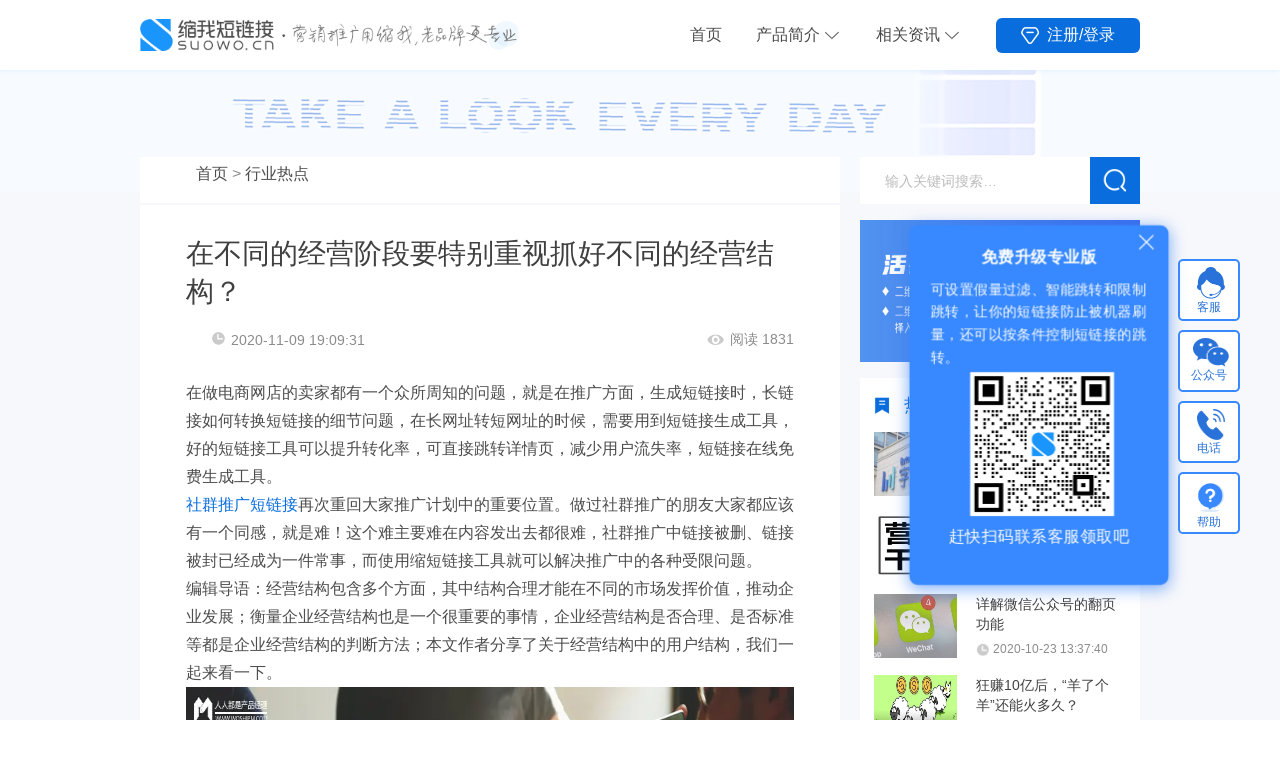

--- FILE ---
content_type: text/css
request_url: https://static.suowo.cn/static/suowo.cn/cms/cms.css
body_size: 1830
content:
@media (min-width: 800px){
    .Pc-header{
        display: block;
    }
    .M-header{
        display: none;
    }
    .Pc-footer{
        display: block;
    }
    .M-footer{
        display: none;
    }
    .section-services{
        display: none;
    }
    .section-contact{
        display: none;
    }
    .cms-container .left .banner{
        display: none;
    }
    .cms-container .right{
        display: block;
    }
    .Pc-right-tool{
        display: block;
    }
    .m-right-tool{
        display: none;
    }
    .cms-container .left .essay-nav{
        display: block;
    }
    .essay-navigation{
        display: inline-block;
    }
    .recommend{
        display: block;
    }
    .section-cmswrapper-recommend{
        display: none;
    }
    .gongzhonghao-popup{
        display: none;
    }
    .kefu-popup{
        display: none;
    }
}
@media (max-width: 800px){
    .cms-container .left .essay-nav{
        display: none;
    }
    .Pc-header{
        display: none;
    }
    .M-header{
        display: block;
    }
    .Pc-footer{
        display: none;
    }
    .M-footer{
        display: block;
    }
    .Pc-right-tool{
        display: none;
    }
    .m-right-tool{
        display: block;
    }
    .cms-container .right{
        display: none;
    }
    .section-services{
        display: block;
    }
    .section-contact{
        display: block;
    }

    .cms-container{
        width: 7.5rem !important;
    }

    .cms-container .left{
        width: 100%;
        background-color: #fff;
    }
    .cms-container .left .banner{
        display: block;
    }
    .cms-container .left nav{
        width: 100%;
        height: .86rem;
        background: rgba(255,255,255,1);
        box-shadow: 0px 1px 0.12rem 0px rgba(31,64,174,0.1);
        border-radius: .05rem;
        padding: 0 .87rem;
    }
    .cms-container .left nav li{
        height: 100%;
        line-height: .86rem;
        font-size: .26rem;
        color: rgba(73,73,73,1);
    }
    .cms-container .left nav li.active{
        border-bottom: 2px solid #096DDE;
        color: #096DDE;
        font-weight: bold;
    }
    .cms-container .left .article-container{
        padding: 0 .44rem;
    }
    .cms-container .left .article-list{
        width: 100%;
        padding: .26rem 0 .29rem;
        border-bottom: 1px solid rgba(220,220,220,.5);
    }
    .cms-container .left .article-list img{
        width: 1.74rem;
        height: 1.34rem;
        background: rgba(235,235,235,1);
    }
    .cms-container .left .article-info{
        width: 4.67rem;
    }
    .cms-container .left .article-info .title{
        width: 4.67rem;
        font-size: .24rem;
        font-weight: bold;
        color: rgba(73,73,73,1);
        overflow: hidden;
        word-break: keep-all;
        white-space: nowrap;
        text-overflow: ellipsis;
    }
    .cms-container .left .article-info .subtitle{
        font-size: .2rem;
        color: rgba(130,130,130,1);
        overflow: hidden;
        text-overflow: ellipsis;
        display: -webkit-box;
        -webkit-line-clamp: 2;
        line-clamp: 3;
        -webkit-box-orient: vertical;
        margin-top: .11rem;
    }
    
    .market-page{
        padding: .5rem 0;
    }
    /* 外面盒子样式---自己定义 */
    .market-page .page_div {
        color: #666;
        width: 100%;
        display: flex;
        justify-content: center;
    }

    /* 页数按钮样式 */
    .market-page .page_div button {
        display: inline-block;
        min-width: .5rem;
        height:.5rem;
        background:rgba(9,109,222,1);
        border-radius:.05rem;
        cursor: pointer;
        color: #666;
        font-size: .2rem;
        line-height: .45rem;
        background-color: #f9f9f9;
        border: 1px solid #dce0e0;
        text-align: center;
        margin: 0 .04rem;
        -webkit-appearance: none;
        -moz-appearance: none;
        appearance: none;
    }

    .market-page #firstPage,
    .market-page #lastPage,
    .market-page #nextPage,
    .market-page #prePage {
        width:1.03rem;
        color: #404040;
        border: 1px solid #404040
    }
    .market-page #nextPage,
    .market-page #prePage {
        background:rgba(9,109,222,1);
        border-radius:5px;
        color: #fff;
        border: none;
    }

    .market-page #nextPage,
    .market-page #prePage {
        width:1.03rem;
    }

    .market-page .page_div .current {
        background-color: #096DDE;
        border-color: #096DDE;
        color: #FFF
    }

    /* 页面数量 */
    .market-page .totalPages {
        margin: 0 10px
    }

    .market-page .totalPages span,
    .market-page .totalSize span {
        color: #1995FB;
        margin: 0 5px
    }

    /*button禁用*/
    .page_div button:disabled {
        opacity: .5;
        cursor: no-drop
    }
    .cms-container .left .essay-conainer .title{
        font-size: .28rem;
        font-weight: bold;
        color: rgba(77,77,77,1);
        text-align: center;
    }
    .cms-container .left .essay-conainer{
        padding: .4rem 0.47rem;
    }
    .cms-container .left .essay-conainer .info{
        margin-top: .31rem;
    }
    .cms-container .left .essay-conainer .info span{
        font-size: .19rem;
        color: rgba(139,139,139,1);
        margin-left: .05rem;
    }
    .cms-container .left .essay-conainer .info .timer i{
        width: .23rem;
        height: .23rem;
        /* background-color: red; */
        background-image: url(//static.suowo.cn/static/m.suowo.cn/images/icon.png);
        background-position: -2.05rem -1.32rem;
        background-repeat: no-repeat;
        background-size: 3.5rem auto;
    }
    .cms-container .left .essay-conainer .info .reader i{
        width: .23rem;
    height: .23rem;
    /* background-color: red; */
    background-image: url(//static.suowo.cn/static/m.suowo.cn/images/icon.png);
    background-position: -2.35rem -1.29rem;
    background-repeat: no-repeat;
    background-size: 3.5rem auto;
    }
    .cms-container .left .essay-info{
        padding: .24rem 0 .72rem;
        font-size: .24rem;
    }
    .essay-navigation{
        display: none !important;
    }
    .recommend{
        display: block;
        padding: 0 .3rem .2rem;
    }
    .section-cmswrapper-recommend{
        display: none;
    }

    .cms-container .left .recommend li{
        margin-top: .1rem;
    }
    .cms-container .left .recommend .title{
        font-size: .3rem;
        color: rgba(64,64,64,1);
        margin-bottom: .2rem;
    }
    .cms-container .left .recommend li p{
        width: 5rem;
        font-size: .22rem;
        color: rgba(122,122,122,1);
        overflow: hidden;
        word-break: keep-all;
        white-space: nowrap;
        text-overflow: ellipsis;
    }
    .cms-container .left .recommend li span {
        font-size: .22rem;
        color: rgba(122,122,122,1);
    }

    .M-header {
        width: 100%;
        height: auto;
        background-color: #fff;
        position: fixed;
        top: 0;
        left: 0;
        z-index: 122;
    }
    .M-header .header .logo {
        height: auto;
    }

    .view-more-btn {
        font-size: .26rem;
        text-align: center;
        color: #1995FB;
        margin: .3rem 0;
        cursor: pointer;
    }
    .view-more-btn::before,
    .view-more-btn::after {
        display: block;
        content: '';
        width: .5rem;
        height: 1px;
        border-top: 1px solid #1995FB;
    }
    .view-more-btn::before {
        margin-right: .1rem;

    }
    .view-more-btn::after {
        margin-left: .1rem;
    }
    .essay-info-share {
        width: 2.8rem;
        margin-left: 2.8rem;
        display: -webkit-box;
        display: -webkit-flex;
        display: -ms-flexbox;
        display: flex;
        -webkit-flex-wrap: wrap;
        -ms-flex-wrap: wrap;
        flex-wrap: wrap;
        -webkit-box-pack: justify;
        -webkit-justify-content: space-between;
        -ms-flex-pack: justify;
        justify-content: space-between;
        -webkit-box-align: center;
        -webkit-align-items: center;
        -ms-flex-align: center;
        align-items: center;
    }
    .essay-info-share .share-icon:nth-child(1) {
        margin-left: 0 !important;
    }

}

--- FILE ---
content_type: text/css
request_url: https://static.suowo.cn/static/suowo.cn/css/public.css
body_size: 3055
content:
.position-relative {
  position: relative;
}

.position-absolute {
  position: absolute;
}

.d-flex {
  display: -webkit-box;
  display: -webkit-flex;
  display: -ms-flexbox;
  display: flex;
  -webkit-flex-wrap: wrap;
  -ms-flex-wrap: wrap;
  flex-wrap: wrap;
}

.justify-content-center {
  -webkit-box-pack: center;
  -ms-flex-pack: center;
  -webkit-justify-content: center;
  justify-content: center;
}

.justify-content-end {
  -webkit-box-pack: end;
  -webkit-justify-content: flex-end;
  -ms-flex-pack: end;
  justify-content: flex-end;
}

.justify-content-between {
  -webkit-box-pack: justify;
  -webkit-justify-content: space-between;
  -ms-flex-pack: justify;
  justify-content: space-between;
}

.align-items-center {
  -webkit-box-align: center;
  -webkit-align-items: center;
  -ms-flex-align: center;
  align-items: center;
}
header {
  width: 100%;
  height: 70px;
  position: fixed;
  box-shadow: -1px 1px 4px 0px rgba(25, 149, 251, 0.1);
  top: 0;
  left: 0;
  z-index: 110;
  background: #fff;
}

.header {
  width: 1000px;
  height: 100%;
  margin: 0 auto;
}
.header .logo {
  /*width: 380px;*/
  height: 32px;
}
.header ul li {
  font-size: 16px;
  color: #494949;
  margin-right: 34px;
  cursor: pointer;
  height: 70px;
  line-height: 70px;
  position: relative;
}
.header ul li:hover {
  color: #096dde;
}
.header ul li.active-more:hover::after {
  background-position: -135px -51px;
}
.header ul li.active-more::after {
  content: "";
  display: block;
  width: 17px;
  height: 9px;
  background-image: url(//static.suowo.cn/static/suowo.cn/images/icon-gather.png);
  margin-left: 5px;
  background-size: 150px auto;
  background-position: -135px -30px;
  background-repeat: no-repeat;
}
.header ul li.active-more:hover .li-more {
  display: block;
}
.header ul li .li-more {
  position: absolute;
  top: 70px;
  left: -35%;
  width: 139px;
  background: rgba(255, 255, 255, 1);
  border-radius: 5px;
  box-shadow: 0px 0px 8px 2px rgba(132, 163, 246, 0.08);
  box-sizing: content-box;
  display: none;
  font-size: 14px;
  margin-top: 1px;
}
.header ul li .li-more ol {
  width: 100%;
  height: 42px;
  text-align: center;
  line-height: 42px;
  font-size: 16px;
  color: #494949;
  cursor: pointer;
  /* border: 1px solid; */
}
.header ul li .li-more ol:hover {
  color: #f4f6f9 !important;
  background-color: #096dde;
}
/* .header ul li .li-more ol.af::before{
    content: '';
    display: block;
    position: absolute;
    width: 17px;
    height: 9px;
    top: 19px;
    right: 21px;
    background-image: url(//static.suowo.cn/static/suowo.cn/images/icon-gather.png);
    background-size: 150px auto;
    background-position: -135px -30px;
    background-repeat: no-repeat;
    transform: rotate(-90deg);
} */
/* .header ul li .li-more ol:hover.af::before{
    background-position: -135px -51px;
} */
.header ul li .li-more ol.af .af-list {
  box-sizing: content-box;
  background: #ffffff;
  border-radius: 5px;
  position: absolute;
  top: 1px;
  left: 140px;
  display: none;
}
.header ul li .li-more ol.af:hover .af-list {
  display: block;
}
.af-listbox{
  display: flex;
  justify-content: space-between;
  box-sizing: content-box;
}
.header ul li .li-more ol.af .af-list .ol {
  height: 42px;
  text-align: center;
  line-height: 42px;
  font-size: 16px;
  color: #494949;
  cursor: pointer;
}
.header ul li .li-more ol.af .af-list a {
  display: inline-block;
  width:134px;
}
.header ul li .li-more ol.af .af-list a:hover {
  color: #096dde;
}
.header-login {
  width: 144px;
  height: 70px;
}
.header-login .login-btn {
  width: 144px;
  height: 35px;
  background: rgba(9, 109, 222, 1);
  border-radius: 6px;
  cursor: pointer;
}
.header-login .login-btn img {
  width: 18px;
  height: 17px;
}
.header-login .login-btn span {
  font-size: 16px;
  color: rgba(255, 255, 255, 1);
  line-height: 18px;
  margin-left: 8px;
}
.header-login .user-info-wrapper {
  width: 144px;
  height: 100%;
  position: relative;
  cursor: pointer;
}
.header-login .user-info-wrapper .head-portrait {
  width: 41px;
  height: 41px;
  background: rgba(255, 255, 255, 1);
  border: 1px solid rgba(238, 238, 238, 1);
  border-radius: 50%;
  overflow: hidden;
  /* padding: 5px; */
}
.header-login .user-info {
  width: 90px;
  height: 40px;
}
.header-login .user-info p {
  width: 90px;
  font-size: 14px;
  color: rgba(73, 73, 73, 1);
  overflow: hidden;
  word-break: keep-all;
  white-space: nowrap;
  text-overflow: ellipsis;
}
.header-login .user-info-wrapper:hover .info-list {
  display: block;
}
.header-login .info-list {
  display: none;
  position: absolute;
  width: 144px;
  background: rgba(255, 255, 255, 1);
  border-radius: 5px;
  top: 70px;
  box-shadow: 0px 0px 8px 2px rgba(132, 163, 246, 0.08);
  left: 0px;
}
.header-login .info-list li {
  width: 100%;
  height: 46px;
  text-align: center;
  line-height: 46px;
  font-size: 16px;
}
footer {
  width: 100%;
  /*  height:420px;*/
}
.footer-top {
  width: 100%;
  /*height:352px;*/
  background-color: #4069de;
}
.footer-top .content {
  width: 1000px;
  margin: 0 auto;
  padding: 68px 0 30px;
}
.footer-top .content .footer-logo {
  width: 186px;
  height: 77px;
}
.footer-top .content .qr {
  width: 220px;
  /* height: 122px; */
}
.footer-top .content .qr li {
  font-size: 0;
  height: fit-content;
}
.footer-top .content .qr li.tell {
  padding-left: 2px;
  margin-top: 20px;
}
.footer-top .content .qr li.tell i {
  display: inline-block;
  vertical-align: middle;
  width: 22px;
  height: 22px;
  background-image: url(//static.suowo.cn/static/suowo.cn/images/icon-tell.png);
  background-repeat: no-repeat;
  background-size: 100%;
  background-position: center;
  margin-right: 14px;
}
.footer-top .content .qr li.tell span {
  display: inline-block;
  vertical-align: middle;
  font-size: 14px;
  color: #fff;
}
.footer-top .content .qr li img {
  display: block;
  width: 90px;
  height: 90px;
  margin: 0 auto;
}
.footer-top .content .qr li p {
  font-size: 14px;
  color: rgba(255, 255, 255, 1);
  text-align: center;
  margin-top: 12px;
}
.footer-top .content ul li {
  margin-right: 67px;
}
.footer-top .content ul li:nth-last-child(1) {
  margin-right: 0;
}
.footer-top .content ul li .title {
  font-size: 17px;
  font-weight: 500;
  color: rgba(255, 255, 255, 1);
  position: relative;
}
.footer-top .content ul li .title::after {
  content: "";
  display: block;
  width: 65px;
  height: 1px;
  /* border: 1px solid #fff; */
  position: absolute;
  bottom: -7px;
  left: 0;
  background-image: url(//static.suowo.cn/static/suowo.cn/images/line.png);
  background-size: 65px auto;
  background-position: 0 0;
  background-repeat: no-repeat;
}
.footer-top .content ul .ol-list {
  margin-top: 30px;
}
.footer-top .content ul ol {
  font-size: 14px;
  color: rgba(208, 216, 228, 1);
  margin-bottom: 10px;
  font-weight: 300;
}
.footer-top .content ul ol:hover {
  color: #fff;
  cursor: pointer;
}
.footer-top .content hr {
  width: 1000px;
  margin: 33px auto 0;
  border: 1px solid rgba(255, 255, 255, 0.5);
  opacity: 0.1;
}
.footer-top .content .blogroll {
  margin-top: 16px;
}
.footer-top .content .blogroll p {
  font-size: 14px;
  color: rgba(208, 216, 228, 1);
}
.footer-top .content .blogroll span {
  font-size: 14px;
  color: #d0d8e4;
  margin-right: 10px;
  display: block;
  font-weight: 300;
}
.footer-top .content .blogroll span:hover {
  color: #fff;
  cursor: pointer;
}
.footer-bottom {
  width: 100%;
  height: 68px;
  background-color: #365ac1;
  font-size: 14px;
  font-weight: 300;
  color: rgba(208, 216, 228, 1);
  text-align: center;
  line-height: 20px;
  padding-top: 15px;
}
.footer-bottom a {
  font-size: 14px;
  font-weight: 300;
  color: rgba(208, 216, 228, 1);
}
.footer-bottom a .icon-gonganbei {
  height: 18px;
  position: relative;
  top: -0.5px;
}
/* @media screen and (min-width: 600px) {
.right-tool {
    position: fixed;
    width: 51px;
    height: 200px;
    right: 20px;
    bottom: 25%;
    z-index: 101;
} */
/* .right-tool li{
    width:51px;
    height:51px;
    background:rgba(57,64,92,0.3);
    border-radius:5px;
    margin-bottom: 8px;
    cursor: pointer;
    position: relative;
}
.right-tool li p{
    width: 34px;
    height: 34px;
    background-image: url(//static.suowo.cn/static/suowo.cn/images/icon-gather.png);
    background-size: 260px auto;
    background-repeat: no-repeat;
}
.right-tool li:nth-of-type(5){
    background:none;
    visibility: hidden;
}
.right-tool li:nth-of-type(1) p{
    background-position: -160px -1px;
}
.right-tool li:nth-of-type(2) p{
    background-position: -160px -44px;
}
.right-tool li:nth-of-type(3) p{
    background-image: url(//static.suowo.cn/static/suowo.cn/images/icon-tell.png);
    background-repeat: no-repeat;
    background-size: 30px 30px;
    background-position: center;
}
.right-tool li:nth-of-type(4) p{
    background-position: -197px -1px;
}
.right-tool li:last-of-type p{
    background-position: -197px -44px;
}
.right-tool li:hover{
    background:rgba(57,64,92,0.7);
}
.right-tool li:nth-of-type(4) p{
    background-image: url(//static.suowo.cn/static/suowo.cn/images/icon-faq.png) !important;
    background-size: 25px auto;
    background-repeat: no-repeat;
    background-position: center center;
}
.right-tool li:last-of-type:hover{
    background: none;
}
.right-tool li:nth-of-type(4){
    background:linear-gradient(0deg,rgba(164,175,255,1),rgba(216,231,255,1));
}
.right-tool li:nth-of-type(4):hover{
    transform: translate(0,-2px);
    transition: .5s;
}
.right-tool li:hover .item{ 
    display: block;
}
.right-tool li .item{
    width:121px;
    height:140px;
    background:rgba(57,64,92,0.3);
    border-radius:6px;
    position: absolute;
    top: 0;
    left: -136px;
    display: none;
}
.right-tool li:nth-last-of-type(3) .item {
    width: 132px;
    height: 62px;
    background-color: #fff;
    border: 2px solid #C3C5CE;
    border-radius: 6px;
    padding-top: 12px;
    left: -142px;
}
.right-tool li .item img{
    width: 112px;
    height: 112px;
    margin: 4px auto;
    display: block;
}
.right-tool li:nth-last-of-type(3) .item i {
    display: block;
    width: 100%;
    line-height: 1;
    font-size: 16px;
    font-weight: 500;
    font-style: normal;
    color: #1995FB;
    text-align: center;
}
.right-tool li:nth-last-of-type(3) .item span {
    line-height: 1;
    font-size: 12px;
    color: #494949;
    text-align: center;
    margin-top: 8px;
}
.right-tool li .item span{
    font-size:14px;
    color:rgba(255,255,255,1);
    text-align: center;
    display: block;
} */
.right-fixed {
  position: fixed;
  right: 40px;
  bottom: 30%;
  z-index: 99;
  height: 254px;
}
.right-fixed .right-tool {
  height: 254px;
}
.itemDbox {
  display: flex;
  position: relative;
  cursor: pointer;
}
.itembox {
  width: 62px;
  height: 62px;
  border: 2px solid #3889ff;
  background-color: #fff;
  border-radius: 5px 5px 5px 5px;
  text-align: center;
  margin-top: 9px;
}
.itembox img {
  margin: 6px 17px;
}


.itembox p {
  margin-top: -6px;
  color: #2872d9;
  font-size: 12px;
}
.item {
  width: 166px;
  height: 183px;
  border: 4px;
  background: url(//static.suowo.cn/static/suowo.cn/images/activity/124.png)
    no-repeat center;
  position: absolute;
  left: -173px;
  display: none;
}
.item img {
  margin-top: 8px;
  margin-left: 7px;
}
.itemDbox1 .item1 {
  width: 160px;
  height: 64px;
  border: 4px;
  background: url(//static.suowo.cn/static/suowo.cn/images/activity/1242.png)
    no-repeat center;
  position: absolute;
  left: -173px;
  display: none;
}
.fanh {
    /* margin: 0 auto; */
  margin-top: 20px;
  margin-left: 15px;
  display: none;
  cursor: pointer;
}

.itembox .itembox1 .icon-kefu{
  width: 27.87px;
  height: 31.11px
}


.itembox1_1 {
  width: 252px;
  height: 350px;
  background: #3889ff;
  box-shadow: 0px 3px 15px 1px rgba(59, 130, 246, 0.63);
  border-radius: 8px 8px 8px 8px;
  margin-top: -20px;
  left: -265px;
  display: none;
}
.heartbeat {
  animation: heartbeat 2s infinite;
}



@keyframes heartbeat {
  0% {
    transform: scale(1);
  }
  50% {
    transform: scale(1.03);
  }
  100% {
    transform: scale(1);
  }
}
.itembox1_1 .close-icon {
  width: 15px;
  height: 15px;
  color: #ffff;
  font-weight: 300;
  position: absolute;
  left: 65%;
  font-size: 20px;
  cursor: pointer;
}

.itembox1_1 .close-icon img{
  width: 100%;
  height: 100%;
}

.itembox1_1 .title {
  text-align: center;
  margin-top: 21px;
  font-size: 16px;
  font-weight: 600;
  color: #ffffff;
}
.itembox1_1 .text {
  width: 211px;
  height: 84px;
  font-size: 14px;
  font-weight: 400;
  color: #ffffff;
  line-height: 22px;
  margin: 0 auto;
  margin-top: 9px;
}
.itembox1_1 img {
  margin-left: 59px;
}
.itembox1_1 p {
  font-size: 14px;
  color: #ffffff;
  font-size: 16px;
  font-weight: 500;
  color: #ffffff;
  line-height: 39px;
  text-align: center;
}
.itembox2 img {
  width: 36.23px;
  height: 28.55px;
  margin-left: 13px;
}
.itembox2_1 {
  margin-top: -60px;
}


.right-tool .itemDbox .item .right-tool-qrcode{
  width: 140px;
  height: 140px;
}


.itembox2_1 p {
  font-size: 14px;
  margin-left: 14px;
}

.right-tool .itemDbox1 .itembox3_1{
  margin-top: 10px;
}

.right-tool .itemDbox1 .itembox3_1 p:nth-child(1){
  margin-top: 10px;margin-left: 29px;font-size: 14px;
}

.right-tool .itemDbox1 .itembox3_1 p:nth-child(2){
  color: #2872D9;margin-top: 4px;margin-left: 24px; font-size: 14px;
}


.right-tool .itembox3 .right-tool-phone{
  width: 27.87px;
  height: 31.11px;
}


.right-tool .itemDbox1  .itembox img.icon-help{
  width:33.52px;
  height:33.52px;
  margin-left: 13px;
}

.cursor-pointer {
  cursor: pointer;
}
.toast-message {
  font-size: 14px;
  color: #fff;
}

.right-tool .poster-right-tool {
  width: 79px;
  height: 73px;
  position: absolute;
  left: 50%;
  transform: translateX(-50%);
  top: -81px;
  cursor: pointer;
}
.afList{
  width: 488px;
  height: 185px;
  font-size: 14px;
  box-sizing: content-box;
  background: #ffffff;
  border-radius: 5px;
  position: absolute;
  top: -42px;
  left: 140px;
  display: none;
}
.header ul li .li-more ol.af:hover .afList {
  display: block;
}
.afList-box{
  display: flex;
  text-align: left;
  /* box-sizing: content-box; */
}
.header ul li .li-more ol.af .afList .ol {
  height: 42px;
  text-align: center;
  line-height: 42px;
  font-size: 16px;
  color: #494949;
  cursor: pointer;
}
.header ul li .li-more ol.af .afList a {
  display: inline-block;
  width:134px;
}
.header ul li .li-more ol.af .afList a:hover {
  color: #096dde;
}
.header-login {
  width: 144px;
  height: 70px;
}
@media screen and (max-width: 1300px) {
  .afList{
    left: -490px;
  }
}


--- FILE ---
content_type: text/css
request_url: https://static.suowo.cn/static/suowo.cn/css/shareUrl.css
body_size: 672
content:
.essay-info-share{
    position: relative;
    margin-top: 25px;
}
.essay-info-share .share-icon{
    position: relative;
    width:26px;
    height:26px;
    display: inline-block;
    background-image:url('//static.suowo.cn/static/suowo.cn/images/share_icon.png');
    background-repeat:no-repeat;
    background-size:80px;
}
.essay-info-share .share-icon > a{
    display: inline-block;
    width:100%;
    height:100%;
    text-decoration: none;
}

.essay-info-share .share-icon:nth-child(1){
    margin-left: 480px;
}

.essay-info-share .share-icon:nth-child(2){
    margin:  0px 14px;
}

.essay-info-share .share-icon.wx-share{
    background-position:0px 0px;
}

.essay-info-share .share-icon.wx-share.myhover{
    background-position:0px -26px;
}

.essay-info-share .share-icon.wx-share:hover{
    background-position:0px -26px;
}

.essay-info-share .share-icon.sinawb-share{
    background-position:-27px 0px;
}

.essay-info-share .share-icon.sinawb-share:hover{
    background-position:-27px -26px;
}


.essay-info-share .share-icon.qqzone-share{
    background-position:-54px 0px;
}

.essay-info-share .share-icon.qqzone-share:hover{
    background-position:-54px -26px;
}

.essay-info-share .hidden {
    display: none;
}
.essay-info-share .js_qrcode_wrap {
    position: absolute;
    left: -77px;
    top: 40px;
    width: 176px;
    height: 212px;
    padding: 20px 20px 0;
    background: #fff;
    border: 1px solid #ddd;
    border-radius: 5px;
    box-shadow: 0 3px 5px rgb(0 0 0);

}

.essay-info-share .js_qrcode_wrap p{
    display: block;
    font-size:14px;
    text-align: center;
}

.essay-info-share .js_qrcode_wrap .js_qrcode_close {
    width: 17px;
    height: 17px;
    position: absolute;
    right: 7px;
    top: 7px;
    background-image: url(//static.suowo.cn/static/suowo.cn/images/share_img_close.png);
    background-size: cover;
}

.essay-info-share .js_qrcode_wrap .js_qrcode_img{
    margin: 10px 0px 0px 5px;
}

.essay-info-share .js_qrcode_arr{
    position:absolute;
    width:0;
    height:0px;
    border:12px solid transparent;
    border-bottom-color:#ddd;
    top: -25px;
    left: 74px;
}

.essay-info-share .js_qrcode_arr1{
    position:absolute;
    width:0;
    height:0px;
    border:10px solid transparent;
    border-bottom-color:#fff;
    top: -20px;
    left: 76px;
}

--- FILE ---
content_type: text/css
request_url: https://static.suowo.cn/static/m.suowo.cn/cms/m-index.css
body_size: 9573
content:
.section-banner{
	background-color: #fff;
	padding-bottom: 0.56rem;
}
.section-banner img{
	width: 100%;
}
.section-banner .tool{
	margin-top: -0.56rem;
	position: relative;
	z-index: 111;
}
.section-banner .tool input.short-ipt{
	width:6.63rem;
	height:1.12rem;
	background:rgba(255,255,255,1);
	border:1px solid rgba(183,223,255,1);
	box-shadow:0px 1px 12px 0px rgba(31,64,174,0.1);
	display: block;
	margin: 0 auto;
	padding-left: 0.24rem;
}
.section-banner .tool .doname-list {
	padding: 0.37rem 0.44rem;
}
.section-banner .tool .doname-list li{
	color: #096DDE;
	font-size: 0.29rem;
	margin-right: 0.4rem;
}
.section-banner .tool .doname-list li:last-child{
	margin-right: 0;
}
.section-banner .tool .doname-list li label{
	cursor: pointer;
}
.section-banner .tool .doname-list .radio-input {
	width: 0.2rem;
	height: 0.2rem;
	border-radius: 50%;
	vertical-align: -5%;
	background-color: #ffffff;
	cursor: pointer;
	margin-right: 0.17rem;
	position: relative;
	border: 1px solid #096DDE;
}

.section-banner .tool .doname-list .radio-input:checked::before {
	content: '';
	position: absolute;
	width: 0.1rem;
	height: 0.1rem;
	background: #096DDE;
	border-radius: 50%;
	top: 50%;
	left: 50%;
	transform: translate(-50%,-50%);
}
.section-banner .tool .doname-list span{
	margin: 0;
	font-size: .24rem;
}
.section-banner .term {
	display: inline-block;
	vertical-align: top;
	padding-left: 0.43rem;
}
.section-banner .termName {
	display: inline-block;
	vertical-align: middle;
	font-size: 0.28rem;
	color: #096DDE;
}
.section-banner .term_select {
	display: inline-block;
	vertical-align: middle;
	width:1.26rem;
	height:0.37rem;
	color: #096dde;
	outline: none;
	background-color: #fff;
	border:1px solid #096dde;
	border-radius: 0.06rem;
	padding-left: 0.1rem;
	cursor: pointer;
	font-size: 0.24rem;
}
.section-banner .shorten-btn{
	width:3.4rem;
	height:.7rem;
	background:rgba(9,109,222,1);
	border-radius:.05rem;
	display: block;
	margin: .64rem auto 0;
	font-size:.3rem;
	color:rgba(245,245,245,1);
}
.section-banner .short-creat{
	width: 100%;
	background:rgba(255,255,255,1);
	border:1px solid rgba(183,223,255,1);
	box-shadow:0px 1px 12px 0px rgba(31,64,174,0.1);
	margin-top: .64rem;
	display: none;
}
.section-banner .short-creat p{
	width: 1.57rem;
	height: 100%;
	line-height: 1rem;
	text-align: center;
	background:rgba(255,255,255,1);
	border-right:1px solid rgba(183,223,255,1);
	box-shadow:0px 1px 12px 0px rgba(31,64,174,0.1);
	font-size:.28rem;
	color:rgba(73,73,73,1);
}
.section-banner .short-creat span{
	width: calc(100% - 3.13rem);
	line-height: 1rem;
	height: 100%;
	text-align: center;
	background:rgba(246,249,255,1);
	border-right:1px solid rgba(183,223,255,1);
	box-shadow:0px 1px 12px 0px rgba(31,64,174,0.1);
	font-size:.28rem;
	color:rgba(9,109,222,1);
}
.section-banner .short-creat button{
	display: block;
	width:1.56rem;
	height: 1rem;
	background:rgba(9,109,222,1);
	box-shadow:0px 1px 12px 0px rgba(31,64,174,0.1);
	font-size:.28rem;
	color:rgba(255,255,255,1);
}
.section-introduce{
	margin-top: .16rem;
	background-color: #fff;
	padding: .67rem .25rem .3rem;
}
.section-introduce .title{
	font-size:.34rem;
	color:rgba(9,109,222,1);
	line-height:.5rem;
	text-align: center;
}
.section-introduce .subtitle{
	font-size:.24rem;
	color:rgba(73,73,73,1);
	text-align: center;
	margin-top: .21rem;
}
.section-introduce ul {
	margin-top: .57rem;
}
.section-introduce ul li{
	width:100%;
	background:rgba(255,255,255,1);
	box-shadow:0px 1px .12rem 0px rgba(31,64,174,0.1);
	border-radius:5px;
	margin-bottom: .25rem;
}
.section-introduce ul li .tit{
	width:100%;
	height:.88rem;
	background:rgba(255,255,255,1);
	box-shadow:0px 1px .12rem 0px rgba(31,64,174,0.1);
	border-radius:.05rem;
}
.section-introduce ul li .tit p{
	width: 0.35rem;
	height: .31rem;
	margin: 0 .21rem 0 .19rem;
	background-image: url(//static.suowo.cn/static/m.suowo.cn/images/icon.png);
	background-size: 4rem auto;
	background-position: -3.08rem -1.46rem;
	background-repeat: no-repeat;
}
.section-introduce ul li .tit span{
	font-size:.26rem;
	font-weight:bold;
	color:rgba(73,73,73,1);
}
.section-introduce ul li .content{
	padding: .32rem .2rem .4rem;
}
.section-introduce ul li .content img.tit-img{
	width: .69rem;
	height: .69rem;
}
.section-introduce ul li .content p{
	font-size:.26rem;
	font-weight:500;
	color:rgba(9,109,222,1);
	margin-left: .2rem;
}
.section-introduce ul li .content p:first-child{
	margin-bottom: .1rem;
}
.section-introduce ul li .content img.content-img1{
	width: 3.82rem;
	margin: .32rem auto 0;
}
.section-introduce ul li .content img.content-img2{
	width: 3.87rem;
	margin: .32rem auto 0;
}
.section-introduce ul li .content img.content-img3{
	width: 2.87rem;
	margin: .32rem auto 0;
}
.section-introduce ul li .content img.content-img4{
	width: 3.34rem;
	margin: .32rem auto 0;
}
.section-introduce ul li .content img.content-img5{
	width: 100%;
	margin: .32rem auto 0;
}
.section-introduce ul li .content span{
	display: block;
	font-size: .22rem;
	color: #4D4D4D;
	text-align: center;
	margin-bottom: .15rem;
}
.section-introduce ul li .content p{
	font-size: .26rem;
	color: #096DDE;
}
.section-funList{
	width:100%;
	background:rgba(236,243,255,1);
	margin-top: .16rem;
	padding: .53rem .82rem .58rem;
}
.section-funList ul li{
	width:1.81rem;
	height:.42rem;
	border:1px solid rgba(65,65,65,0.32);
	border-radius:.1rem;
	font-size:.22rem;
	color:rgba(65,65,65,1);
	line-height: .42rem;
	text-align: center;
}
.section-funList ul{
	margin-bottom: .21rem;
}
.section-funList ul:last-of-type{
	padding: 0 .95rem;
	margin-bottom: .52rem;
}
.section-funList p{
	font-size:.34rem;
	color:rgba(65,65,65,1);
	text-align: center;
}
.section-funList p span{
	color: #096DDE;
	font-weight: Bold;
	text-decoration:underline;
}
.section-funList button{
	width:3.4rem;
	height:.69rem;
	background:rgba(9,109,222,1);
	border-radius:.05rem;
	font-size:.3rem;
	color:rgba(245,245,245,1);
	margin: .55rem auto 0;
	display: block;
}
.section-cms{
	margin-top: .16rem;
	background-color: #fff;
	padding: .43rem .44rem .39rem;
}
.section-cms li{
	padding: .21rem 0;
	border-bottom: 1px dashed rgba(65, 65, 65,.2);
}
.section-cms .normal p{
	font-size:.28rem;
	color:rgba(9,109,222,1);

}
.section-cms .normal p::before{
	content: '';
	display: block;
	width: .33rem;
	height: .33rem;
	background-image: url(//static.suowo.cn/static/m.suowo.cn/images/icon.png);
	background-size: 3.5rem auto;
	background-repeat: no-repeat;
	margin-right: .1rem;
}
.section-cms .normal p.dt::before{
	background-position: .02rem -.7rem;
}
.section-cms .normal p.kt::before{
	background-position: -.38rem -.7rem;
}
.section-cms .normal p.hot::before{
	background-position: -.72rem -.7rem;
}
.section-cms .normal span{
	display: block;
	width: 5.2rem;
	font-size:.22rem;
	color:rgba(65,65,65,1);
	margin-top: .12rem;
	overflow:hidden;
	word-break:keep-all;
	white-space:nowrap;
	text-overflow:ellipsis;
}
.section-cms .more span{
	font-size:.27rem;
	color:rgba(131,167,236,1);
	font-weight: 300;
}
.section-cms li .more::after {
	content: '';
	display: block;
	width: .12rem;
	height: .48rem;
	background-image: url(//static.suowo.cn/static/m.suowo.cn/images/icon-arrows.png);
	background-size: .12rem auto;
	background-repeat: no-repeat;
	background-position: center .16rem;
	margin-left: .09rem;
}
.section-contact{
	width:100%;
	background:rgba(64,105,222,1);
	padding: .49rem 1.38rem .45rem;
	margin-top: .16rem;
}
.section-contact .title{
	font-size:.3rem;
	font-weight:bold;
	color:rgba(255,255,255,1);
	text-align: center;
}
.section-contact ul li img{
	width: 2.09rem;
	height: 2.09rem;
}
.section-contact ul{
	margin-top: .47rem;
}
.section-contact ul li p{
	font-size:.22rem;
	color:rgba(242,248,255,1);
	text-align: center;
	margin-top: .2rem;
}
/* cms */
.section-cmswrapper{
	background-color: #fff;
}
.section-cmswrapper .banner{
	width: 100%;
}
.section-cmswrapper .cmsNav{
	width:100%;
	height:.86rem;
	background:rgba(255,255,255,1);
	box-shadow: 0px 1px 0.12rem 0px rgba(31,64,174,0.1);
	border-radius: .05rem;
	padding: 0 .87rem;
}
.section-cmswrapper .cmsNav li{
	height: 100%;
	line-height: .86rem;
	font-size:.26rem;
	color:rgba(73,73,73,1);
}
.section-cmswrapper .cmsNav li.active{
	border-bottom: 2px solid #096DDE;
	color: #096DDE;
	font-weight: bold;
}
.section-cmswrapper .content {
	padding: 0 .44rem;
}
.section-cmswrapper .content li{
	width: 100%;
	padding: .26rem 0 .29rem;
	border-bottom: 1px solid rgba(220,220,220,.5);
}
.section-cmswrapper .content li img{
	width:1.74rem;
	height:1.34rem;
	background:rgba(235,235,235,1);
}
.section-cmswrapper .content li .article-info{
	width: 4.67rem;
}
.section-cmswrapper .article-info .title{
	width: 4.67rem;
	font-size:.24rem;
	font-weight:bold;
	color:rgba(73,73,73,1);
	overflow:hidden;
	word-break:keep-all;
	white-space:nowrap;
	text-overflow:ellipsis;
}
.section-cmswrapper .article-info .subtitle{
	font-size:.2rem;
	color:rgba(130,130,130,1);
	overflow: hidden;
	text-overflow: ellipsis;
	display: -webkit-box;
	-webkit-line-clamp: 2;
	line-clamp: 3;
	-webkit-box-orient: vertical;
	margin-top: .11rem;
}
.section-cmswrapper .article-info .info{
	margin-top: .12rem;
}
.section-cmswrapper .article-info .timer i{
	width: .17rem;
	height: .17rem;
	/* background-color: red; */
	background-image: url(//static.suowo.cn/static/m.suowo.cn/images/icon.png);
	background-position: -1.75rem -1.15rem;
	background-repeat: no-repeat;
	background-size: 3rem auto;
}
.section-cmswrapper .article-info .timer span{
	font-size:.18rem;
	color:rgba(139,139,139,1);
	margin-left: .05rem;
}
.section-cmswrapper .article-info .reader i{
	width: .17rem;
	height: .17rem;
	background-image: url(//static.suowo.cn/static/m.suowo.cn/images/icon.png);
	background-position: -2.01rem -1.13rem;
	background-repeat: no-repeat;
	background-size: 3rem auto;

}
.section-cmswrapper .article-info .reader span{
	font-size:.18rem;
	color:rgba(139,139,139,1);
	margin-left: .05rem;
}

.market-page{
	padding: .5rem 0;
}
/* 外面盒子样式---自己定义 */
.market-page .page_div {
	color: #666;
	width: 100%;
	display: flex;
	justify-content: center;
}

/* 页数按钮样式 */
.market-page .page_div button {
	display: inline-block;
	min-width: .5rem;
	height:.5rem;
	background:rgba(9,109,222,1);
	border-radius:.05rem;
	cursor: pointer;
	color: #666;
	font-size: .2rem;
	line-height: .45rem;
	background-color: #f9f9f9;
	border: 1px solid #dce0e0;
	text-align: center;
	margin: 0 .04rem;
	-webkit-appearance: none;
	-moz-appearance: none;
	appearance: none;
}

.market-page #firstPage,
.market-page #lastPage,
.market-page #nextPage,
.market-page #prePage {
	width:1.03rem;
	color: #404040;
	border: 1px solid #404040
}
.market-page #nextPage,
.market-page #prePage {
	background:rgba(9,109,222,1);
	border-radius:5px;
	color: #fff;
	border: none;
}

.market-page #nextPage,
.market-page #prePage {
	width:1.03rem;
}

.market-page .page_div .current {
	background-color: #096DDE;
	border-color: #096DDE;
	color: #FFF
}

/* 页面数量 */
.market-page .totalPages {
	margin: 0 10px
}

.market-page .totalPages span,
.market-page .totalSize span {
	color: #1995FB;
	margin: 0 5px
}

/*button禁用*/
.page_div button:disabled {
	opacity: .5;
	cursor: no-drop
}
.section-services{
	width: 100%;
	height: 3.16rem;
	background-image: url(//static.suowo.cn/static/m.suowo.cn/images/bg-services.jpg);
	background-repeat: no-repeat;
	background-position: center center;
	background-size: auto 3.16rem;
	margin-top: .16rem;
	padding-top: .45rem;
}
.section-services .title{
	font-size:.3rem;
	font-weight:bold;
	color:rgba(9,109,222,1);
	text-align: center;
}
.section-services .subtitle{
	font-size:.2rem;
	/* font-weight:bold; */
	color:#4D4D4D;
	text-align: center;
	margin-top: .21rem;
}
.section-services button{
	width:3.4rem;
	height:.7rem;
	background:rgba(9,109,222,1);
	border-radius:.05rem;
	font-size:.3rem;
	color:rgba(245,245,245,1);
	display: block;
	margin: .33rem auto 0;
}
.section-cmswrapper .essay-conainer{
	padding: .4rem 0.47rem;
}
.section-cmswrapper .essay-conainer .title{
	font-size:.28rem;
	font-weight:bold;
	color:rgba(77,77,77,1);
	text-align: center;
}
.section-cmswrapper .essay-conainer .info{
	margin-top: .31rem;
}
.section-cmswrapper .essay-conainer .timer i{
	width: .23rem;
	height: .23rem;
	/* background-color: red; */
	background-image: url(//static.suowo.cn/static/m.suowo.cn/images/icon.png);
	background-position: -2.05rem -1.32rem;
	background-repeat: no-repeat;
	background-size: 3.5rem auto;
}
.section-cmswrapper .essay-conainer .timer span{
	font-size:.19rem;
	color:rgba(139,139,139,1);
	margin-left: .05rem;
}
.section-cmswrapper .essay-conainer .reader i{
	width: .23rem;
	height: .23rem;
	/* background-color: red; */
	background-image: url(//static.suowo.cn/static/m.suowo.cn/images/icon.png);
	background-position: -2.35rem -1.29rem;
	background-repeat: no-repeat;
	background-size: 3.5rem auto;
}
.section-cmswrapper .essay-conainer .reader span{
	font-size:.19rem;
	color:rgba(139,139,139,1);
	margin-left: .05rem;
}
.section-cmswrapper .essay-conainer .essay-info{
	padding: .24rem 0 .72rem;
	font-size: .24rem;
}
.section-cmswrapper .essay-conainer .tool{
	width: 1.9rem;
	height: .36rem;
	margin-left: 3.8rem;
}
.section-cmswrapper .essay-conainer .tool ol{
	width: .44rem;
	height: .36rem;
	background-image: url(//static.suowo.cn/static/m.suowo.cn/images/icon.png);
	background-repeat: no-repeat;
	background-size: 4rem auto;
}
.section-cmswrapper .essay-conainer .tool ol:nth-of-type(1){
	background-position: -1.35rem -.78rem;
}
.section-cmswrapper .essay-conainer .tool ol:nth-of-type(2){
	background-position: -3.57rem -.78rem;
}
.section-cmswrapper .essay-conainer .tool ol:nth-of-type(3){
	background-position: -2.49rem -.78rem;
}
.section-cmswrapper-recommend .content li:last-child{
	border: none;
}
.section-cmswrapper-recommend .content li:first-child{
	border-top: 1px solid rgba(220,220,220,1);
}
.section-cmswrapper-recommend{
	margin-top: .16rem;
}
.section-cmswrapper-recommend .recommend-title{
	padding: .3rem .44rem;
}
.section-cmswrapper-recommend .recommend-title p{
	width:.48rem;
	height:.43rem;
	background:linear-gradient(180deg,rgba(187,214,255,1),rgba(70,88,229,1));
	background-image: url(//static.suowo.cn/static/m.suowo.cn/images/icon.png);
	background-repeat: no-repeat;
	background-size: 3.5rem auto;
	background-position: -1.25rem -0rem;
}
.section-cmswrapper-recommend .recommend-title span{
	font-size: 0.28rem;;
	font-weight:bold;
	color:rgba(73,73,73,1);
	margin-left: .1rem;
}
/* .section-about{
    background-color: #fff;
} */
.section-about .banner{
	width: 100%;
}
.section-about .title{
	width:100%;
	height: .75rem;
	box-shadow:0px 1px 12px 0px rgba(31,64,174,0.1);
	background-color: #fff;
	position: relative;
}
.section-about .title span{
	font-size:.28rem;
	font-weight:bold;
	color:rgba(77,77,77,1);
}
.section-about .title p{
	width: .36rem;
	height: .36rem;
	background-image: url(//static.suowo.cn/static/m.suowo.cn/images/icon.png);
	background-repeat: no-repeat;
	background-size: 3.5rem auto;
	margin-right: .1rem;
}
.section-about .title:nth-of-type(2) p{
	background-position: .02rem -1.24rem;
}
.section-about .title:nth-of-type(4) p{
	background-position: -.42rem -1.24rem;
}
.section-about .about-content{
	padding: .39rem .43rem;
	background-color: #fff;
}
.section-about .about-content p{
	font-size:.24rem;
	font-weight:bold;
	color:rgba(73,73,73,1);
	margin-bottom: .21rem;
}
.section-about .about-content span{
	display: block;
	font-size:.22rem;
	color:rgba(77,77,77,1);
	line-height:.3rem;
	margin-bottom: .34rem;
	text-indent: .45rem;
}
.section-about .course-content{
	width:100%;
	height:12.73rem;
	background:rgba(255,255,255,1);
	background-image: url(//static.suowo.cn/static/m.suowo.cn/images/bg-course.png);
	background-repeat: no-repeat;
	background-size: 1.03rem auto;
	background-position: 1.67rem .64rem;
}
.section-about .course-content ul{
	width: 100%;
	height: 100%;
	position: relative;
}
.section-about .course-content li{
	width: 4.66rem;
	position: absolute;
}
.section-about .course-content li .list-tit{
	width: 2.4rem;
}
.section-about .course-content li i{
	width: .94rem;
	height: .94rem;
	display: block;
	background-image: url(//static.suowo.cn/static/m.suowo.cn/images/icon-gather.png);
	background-size: 5.3rem auto;
	background-repeat: no-repeat;
}
.section-about .course-content li p{
	font-size:.26rem;
	font-weight:bold;
	color:rgba(73,73,73,1);

}
.section-about .course-content li b{
	font-size: .28rem;
}
.section-about .course-content li span{
	font-size:.2rem;
	color:rgba(73,73,73,1);
	width: 1.88rem;
	display: block;
}
.section-about .course-content li.list-2020{
	top: .64rem;
	left: 1.43rem;
}
.section-about .course-content li.list-2019{
	top: 1.99rem;
	left: 1.43rem;
}
.section-about .course-content li.list-2018{
	top:  4.16rem;
	left: 1.43rem;
}
.section-about .course-content li.list-2017{
	top: 5.4rem;
	left: 1.43rem;
}
.section-about .course-content li.list-2016{
	top: 7.4rem;
	left: 1.43rem;
}
.section-about .course-content li.list-2015{
	top: 8.71rem;
	left: 1.43rem;
}
.section-about .course-content li.list-2014{
	top: 9.89rem;
	left: 1.43rem;
}
.section-about .course-content li.list-2013{
	top: 11.08rem;
	left: 1.43rem;
}
.section-about .course-content li.list-2020 i{
	background-size: 4.2rem auto;
	background-position: -.75rem -.79rem;
}
.section-about .course-content li.list-2019 i{
	background-position: -.94rem 0;
}
.section-about .course-content li.list-2018 i{
	background-position: -3.1rem -.98rem;
}
.section-about .course-content li.list-2017 i{
	background-position: -0rem -.98rem;
}
.section-about .course-content li.list-2016 i{
	background-position: -1.87rem 0;
}
.section-about .course-content li.list-2015 i{
	background-position: 0 0;
}
.section-about .course-content li.list-2014 i{
	background-position: -2.15rem -.98rem;
}
.section-about .course-content li.list-2013 i{
	background-position: -2.82rem 0;
}
.section-advantage nav{
	width:100%;
	height:2rem;
	background:rgba(255,255,255,1);
	box-shadow:0px 1px .12rem 0px rgba(31,64,174,0.1);
	border-radius:.05rem;
	padding: .33rem .78rem;
}
.section-advantage nav p{
	font-size:.38rem;
	color:rgba(9,109,222,1);
	text-align: center;
	margin-top: .1rem;
}
.section-advantage nav span{
	font-size:.2rem;
	color:rgba(77,77,77,1);
	text-align: center;
	margin-top: .1rem;
}
.section-advantage nav li i{
	display: block;
	height: .45rem;
	background-image: url(//static.suowo.cn/static/m.suowo.cn/images/icon.png);
	background-repeat: no-repeat;
	background-size: 3.5rem auto;
	margin: 0 auto;
}
.section-advantage nav li:nth-of-type(1) i{
	width: .37rem;
	background-position: -3.12rem .02rem;
}
.section-advantage nav li:nth-of-type(2) i{
	width: .43rem;
	background-position: -2.59rem .0rem;
}
.section-advantage nav li:nth-of-type(3) i{
	width: .5rem;
	background-position: -1.92rem .02rem;
}
.section-advantage .content{
	background-color: #fff;
	padding: .6rem .25rem .31rem;
	margin-top: .16rem;
}
.section-advantage .content .title{
	font-size:.34rem;
	color:rgba(9,109,222,1);
	text-align: center;
}
.section-advantage .content .subtitle{
	font-size:.24rem;
	color:#4D4D4D;
	text-align: center;
}
.section-advantage .content ul{
	margin-top: .58rem;
}
.section-advantage .content li{
	width:100%;
	background:rgba(255,255,255,1);
	box-shadow:0px 1px .12rem 0px rgba(31,64,174,0.1);
	border-radius:.05rem;
	margin-bottom: .25rem;
	padding-bottom: .38rem;
}
.section-advantage .content li:last-child{
	margin-bottom: 0;
}
.section-advantage .content li .tit{
	width:100%;
	height:.88rem;
	background:linear-gradient(270deg,rgba(9,109,222,1) 0%,rgba(64,144,235,1) 100%);
	box-shadow:0px 1px .12rem 0px rgba(31,64,174,0.1);
	border-radius:.05rem;
	font-size:.28rem;
	font-weight:500;
	color:rgba(255,255,255,1);
	text-align: center;
	line-height: .88rem;
}
.section-advantage .content li p{
	font-size:.24rem;
	font-weight:500;
	color:rgba(77,77,77,1);
	text-align: center;
	margin-top: .3rem;
}
.section-advantage .content li span{
	font-size:.22rem;
	color:rgba(77,77,77,1);
	text-align: center;
	display: block;
	line-height: .45rem;
}
.section-advantage .content li img{
	margin: .3rem auto 0;
	display: block;
}
.section-api .content{
	background-color: #fff;
}
.section-api .content .api-key-box{
	width:100%;
	height:.9rem;
	background:linear-gradient(270deg,rgba(9,109,222,1) 0%,rgba(64,144,235,1) 100%);
}
.section-api .content .api-key-box p{
	width: 1.44rem;
	height: 100%;
	font-size:.24rem;
	font-weight:bold;
	color:rgba(255,255,255,1);
	line-height: .9rem;
	text-align: right;
}
.section-api .content .api-key-box span{
	font-size:.24rem;
	/* font-weight:bold; */
	color:rgba(255,255,255,1);
}
.section-api .content .api-key-box span.key{
	width: calc(100% - 2.8rem);
	word-break: break-all;
	padding-right: .3rem;
}
.section-api .content .api-key-box button{
	width: 1.36rem;
	height: .9rem;
	border-left: 1px solid #FFFFFF;
	display: block;
	color: #fff;
	font-size: .24rem;
}
.section-api .api-mode-box{
	width:100%;
	height:1.2rem;
	background:rgba(255,255,255,1);
	box-shadow:0px 1px .12rem 0px rgba(31,64,174,0.1);
	border-radius:.03rem;
	padding: .25rem .44rem;
}
.section-api .api-mode-box li:first-child{
	margin-bottom: .1rem;
}
.section-api .api-mode-box i{
	display: block;
	width:.15rem;
	height:.15rem;
	background:rgba(9,109,222,1);
	border-radius:50%;
}
.section-api .api-mode-box p{
	font-size:.22rem;
	color:#096DDE;
	margin-left: .1rem;
}
.section-api .api-mode-box span{
	font-size:.22rem;
	color:rgba(73,73,73,1);
	display: block;
}
.section-api .api-table .title{
	font-size:.26rem;
	font-weight:bold;
	color:rgba(73,73,73,1);
	padding: .24rem .29rem .21rem;
}
.section-api .api-table table{
	width: 100%;
	border-spacing: 0;
	border-collapse: collapse;
	border-bottom: 1px solid #EEEEEE;
}
.section-api .api-table table thead{
	background-color: #D6E9F7;
}
.section-api .api-table table thead th{
	font-size:.24rem;
	color:rgba(73,73,73,1);
	text-align: center;
	height: .62rem;
}
.section-api .api-table table td{
	text-align: center;
}
.section-api .api-table table tbody td{
	font-size:.2rem;
	color:rgba(73,73,73,1);
	padding: .12rem .1rem;
	word-break: break-all;
}
.section-api .api-table table tbody tr:nth-child(even){
	background-color:#F1F9FF;
}
.mt-22{
	margin-top: .22rem;
}
.section-faq .faq-content{
	padding: .25rem;
	background-color: #F0F7FF;
}
.section-faq .content{
	width: 100%;
	background-color: #fff;
	padding: .23rem 0.42rem;
}
.section-faq .content li{
	margin-bottom: .38rem;

}
.section-faq .content li .title{
	/* width:5.69rem; */
	height:.5rem;
	background:linear-gradient(-90deg,rgba(255,255,255,1),rgba(228,241,255,1));
	border-radius:.1rem;
	font-size:.22rem;
	font-weight:500;
	color:rgba(9,109,222,1);
	line-height: .5rem;
	padding-left: .38rem;
	position: relative;
}
.section-faq .content li .title p{
	width:.5rem;
	height:.5rem;
	background:rgba(25,149,251,1);
	border-radius:50%;
	position: absolute;
	top: 0;
	left: -.25rem;
}
.section-faq .content li .title p i{
	width: .31rem;
	height: .31rem;
	display: block;
	background-image: url(//static.suowo.cn/static/m.suowo.cn/images/icon.png);
	background-repeat: no-repeat;
	background-size: 4rem auto;
	background-position: -1.1rem -1.45rem;
}
.section-faq .content li .info{
	width: 5.61rem;
	margin: .19rem auto;
}
.section-faq .content li .info p{
	font-weight: Bold;
	font-size: .22rem;
	color: #4D4D4D;
}
.section-faq .content li .info span{
	font-size: .22rem;
	color: #4D4D4D;
	font-weight: 400;
}
.section-faq .content li .info ol{
	text-indent: .4rem;
}
.section-privilege .content{
	background-color: #fff;
	width: 100%;
	padding: .21rem .25rem .36rem;
}
.section-privilege .title{
	width: 100%;
	height: .64rem;
	line-height: .64rem;
	text-align: center;
	font-size:.26rem;
	font-weight:bold;
	color:rgba(73,73,73,1);
	box-shadow: 0px 0px 8px 2px rgba(132,163,246,0.08);
	background: #fff;
}

.section-privilege  table{
	width: 100%;
	border-spacing: 0;
	border-collapse: collapse;
	box-shadow: 0px 0px 8px 2px rgba(132,163,246,0.08);
	margin-bottom: .3rem;
}
.section-privilege table thead{
	background-color: #D6E9F7;
}
.section-privilege table thead th{
	font-size:.22rem;
	font-weight:bold;
	color:rgba(73,73,73,1);
	height: .62rem;
}
.section-privilege table thead th:first-of-type{
	padding-left: .2rem;
	text-align: left;
}
.section-privilege table tr td:first-of-type{
	padding-left: .2rem;
}
.section-privilege  table tbody td{
	font-size:.2rem;
	color:rgba(73,73,73,1);
	min-height: .47rem;
	padding: .15rem 0 .12rem;
}
.section-privilege  table tbody td span{
	font-size: .16rem;
}
.section-privilege table tbody tr:nth-child(even){
	background-color: #F1F9FF;
}
.section-privilege  table tbody td i.hook{
	display: block;
	width: .25rem;
	height: .2rem;
	background-image: url(//static.suowo.cn/static/m.suowo.cn/images/icon-hook.png);
	background-size: .25rem auto;
	background-repeat: no-repeat;
	margin: 0 auto;
}
.section-privilege  table tbody td i.fork{
	display: block;
	width: .17rem;
	height: .17rem;
	background-image: url(//static.suowo.cn/static/m.suowo.cn/images/icon-fork.png);
	background-size: .17rem auto;
	background-repeat: no-repeat;
	margin: 0 auto;
}
.section-login-register{
	width: 7rem;
	min-height: calc(100vh - 1.38rem);
	margin: .25rem auto;
	background-color: #fff;
	padding: .48rem .4rem .48rem .4rem;
}
.section-login-register .title{
	font-size:.38rem;
	font-weight:bold;
	color:rgba(73,73,73,1);
	text-align: center;
}
.section-login-register .content{
	margin-top: .53rem;
}
.section-login-register .content .ipt-list{
	width: 100%;
	height: 1.16rem;
}
.section-login-register .content .ipt-list input{
	width:100%;
	height:.8rem;
	background:rgba(255,255,255,1);
	border:1px solid rgba(82,163,255,1);
	border-radius:5px;
	padding-left: 1.05rem;
}
.section-login-register .content .ipt-list hr{
	position: absolute;
	width:1px;
	height:.3rem;
	top: .25rem;
	left: .8rem;
	margin: 0;
	background-color: rgba(191,191,191,1);
	border: none;
}
.section-login-register .content .ipt-list i{
	position: absolute;
	display: block;
	width: .4rem;
	height: .4rem;
	top: .2rem;
	left: .2rem;
	background-image: url(//static.suowo.cn/static/m.suowo.cn/images/icon-login.png);
	background-repeat: no-repeat;
	background-size: 2.2rem auto;
}
.section-login-register .content .ipt-list .tips-error{
	font-size:.22rem;
	color:rgba(244,50,39,1);
	position: absolute;
	top: .81rem;
	left: 0rem;
	display: none   ;
}
.section-login-register .content .ipt-list.identifying-code input{
	width: 4.13rem;
}
.section-login-register .content .ipt-list.message-code input{
	width: 4.13rem;
}
.section-login-register .content .ipt-list.message-code button{
	width:1.93rem;
	height:.8rem;
	background:rgba(9,109,221,1);
	border-radius:5px;
	position: absolute;
	top: 0;
	right: 0;
	font-size:.28rem;
	color:rgba(255,255,255,1);
}
.section-login-register .content .ipt-list.identifying-code img{
	width:1.93rem;
	height:.8rem;
	border-radius:5px;
	position: absolute;
	top: 0;
	right: 0;
	background:rgba(238,238,238,1);
}
.section-login-register .content .ipt-list.phone-number i{
	background-position: .03rem -.05rem;
}
.section-login-register .content .ipt-list.password i{
	background-position: -.42rem -.04rem;
}
.section-login-register .content .ipt-list.reset-password i{
	background-position: -.42rem -.04rem;
}
.section-login-register .content .ipt-list.identifying-code i{
	background-position: -.82rem -.04rem;
}
.section-login-register .content .ipt-list.message-code i{
	background-position: -1.31rem -.04rem;
}
.section-login-register .content .ipt-list.password i.eye{
	left: 5.52rem;
	background-position: -1.16rem -.44rem;
}
.section-login-register .content .ipt-list.reset-password i.eye{
	left: 5.52rem;
	background-position: -1.16rem -.44rem;
}


.section-login-register .content .tips-remember{
	width: 100%;
	height: .34rem;
}
.section-login-register .content .tips-remember input{
	width: 0;
	height: 0;
}
.section-login-register .content .tips-remember i{
	display: inline-block;
	width:.34rem;
	height:.34rem;
	background:rgba(255,255,255,1);
	border:1px solid #096DDE;
}
.section-login-register .content .tips-remember span{
	font-size:.28rem;
	color:#494949;
	margin-left: .12rem;
}
.section-login-register .content .tips-remember-lable{
	cursor: pointer;
}
.section-login-register .content .tips-remember a{
	font-size:.28rem;
	color:#096DDD;
}
.section-login-register .content .tips-remember input:checked + i{
	background-repeat: no-repeat;
	background-size: .26rem auto;
	border: none;
	background-position: center center;
	background-color: #096EDB;
	background-image: url(//static.suowo.cn/static/m.suowo.cn/images/checked-hook.png);
}
.section-login-register .content button.login-btn{
	width:100%;
	height:.73rem;
	background:rgba(9,109,222,1);
	border:1px solid rgba(9,109,221,1);
	border-radius:.05rem;
	font-size:.3rem;
	color:rgba(255,255,255,1);
	margin-top: .7rem;
}

.section-login-register .content .register-btn{
	font-size:.28rem;
	color:#494949;
	text-align: center;
	margin-top: .48rem;
}
.section-login-register .content .register-btn a{
	color: #096DDD;
}
.section-login-register .content .other-login{
	margin-top: .58rem;
}
.section-login-register .content .other-login span{
	font-size:.24rem;
	color:rgba(179,179,179,1);
}
.section-login-register .content .other-login hr{
	display: block;
	width: 2rem;
	height: 1px;
	margin: 0;
	background-color: rgba(191,191,191,1);
	border: none;
}
.section-login-register .content .other-info span{
	font-size:.32rem;
	font-weight:bold;
	color:rgba(9,109,222,1);

}
.section-login-register .content .other-info{
	margin-top: .44rem;
}
.section-login-register .content .other-info.qrwx i{
	display: block;
	width: .48rem;
	height: .48rem;
	background-image: url(//static.suowo.cn/static/m.suowo.cn/images/icon-login.png);
	background-repeat: no-repeat;
	background-size: 2.2rem auto;
	background-position: .05rem -.92rem;
	margin-right: .12rem;
}
.section-login-register .content .other-info.phone i{
	display: block;
	width: .4rem;
	height: .48rem;
	background-image: url(//static.suowo.cn/static/m.suowo.cn/images/icon-login.png);
	background-repeat: no-repeat;
	background-size: 2.4rem auto;
	background-position: -.44rem -1rem;
}
.section-login-register .content .qr-tips{
	width: 4.88rem;
	font-size:.2rem;
	color:rgba(179,179,179,1);
	margin: .42rem auto 0;
}

.section-login-register .content .tips-validity{
	margin-top: 20px;
}
.section-login-register .content .tips-validity i{
	display: block;
	width: .3rem;
	height: .3rem;
	background-image: url(//static.suowo.cn/static/m.suowo.cn/images/icon-login.png);
	background-repeat: no-repeat;
	background-size: 2.5rem auto;
	background-position: -2.22rem -.68rem;
	margin-right: .08rem;
}
.section-login-register .content .tips-validity p{
	font-size:.28rem;
	color:#494949;

}
.section-login-register .content .tips-validity span{
	color: #E26548;
}
.section-login-register .content .qr-login{
	width:3.56rem;
	height:3.56rem;
	background:rgba(255,255,255,1);
	margin: .45rem auto;
	position: relative;
}
.section-login-register .content .qr-login img{
	width:3.56rem;
	height:3.56rem;
}
.section-login-register .content .qr-login p{
	position: absolute;
	width: 100%;
	height: 100%;
	background-color: rgba(0, 0, 0, 0.8);
	top: 0;
	left: 0;
	/* display: none; */
}
.section-login-register .content .qr-login span{
	position: absolute;
	display: block;
	width: 100%;
	font-size:.32rem;
	color:rgba(255,255,255,1);
	line-height:.52rem;
	text-align: center;
	top: 50%;
	transform: translateY(-50%);
}
.bind-tips{
	font-size:.24rem;
	color:rgba(179,179,179,1);
	text-align: center;
	margin-top: .28rem;
}
.bind-wx-tips{
	font-size:.28rem;
	color:rgba(73,73,73,1);
	text-align: center;
	margin-top: .28rem;
}
.agreement-popup{
	width: 100%;
	height: 100%;
	background-color: rgba(0, 0, 0, 0.5);
	position: fixed;
	top: 0;
	left: 0;
	z-index: 999;
	display: none;
}
.agreement{
	width:6.3rem;
	height:9.3rem;
	background:rgba(255,255,255,1);
	border-radius:.1rem;
	background-color: #fff;
	position: absolute;
	top: 50%;
	left: 50%;
	transform: translate(-50%,-50%);
	padding: .5rem .44rem .69rem;
}
.agreement .title{
	font-size:.28rem;
	font-weight:bold;
	color:rgba(73,73,73,1);
	text-align: center;
}
.agreement .content{
	margin-top: .5rem;
	height: 6.02rem;
	overflow-y:auto;
	max-height:342px;
	padding: 0 .1rem;
}
.agreement content::-webkit-scrollbar {
	width: 3px;
}
.agreement content::-webkit-scrollbar-track {
	background-color:#B8B8B8;
	-webkit-border-radius: 2em;
	-moz-border-radius: 2em;
	border-radius: 2em;
}
.agreement content::-webkit-scrollbar-thumb {
	background-color: #686868;
	-webkit-border-radius: 2em;
	-moz-border-radius: 2em;
	border-radius: 2em;
}
.agreement .content .subtit p{
	font-size:.24rem;
	color:rgba(73,73,73,1);
	text-indent: .4rem;
}
.agreement .content .subtit p span{
	font-weight: Bold;
	line-height: .3rem;
}
.agreement .content li p{
	font-size:.24rem;
	color:rgba(73,73,73,1);
	font-weight: Bold;
	margin: .1rem 0;
}
.agreement .content li span{
	display: block;
	font-size:.24rem;
	color:rgba(73,73,73,1);
	text-indent: .4rem;
	line-height: .3rem;
}
.agreement .tool-btn{
	width: 100%;
	margin-top: .63rem;
}
.agreement .tool-btn .agree-btn{
	width:2.28rem;
	height:.69rem;
	background:rgba(9,109,222,1);
	border-radius:.05rem;
	font-size:.3rem;
	color:rgba(245,245,245,1);
}
.agreement .tool-btn .disagree-btn{
	width:2.28rem;
	height:.69rem;
	background:rgba(255,255,255,1);
	border:1px solid rgba(9,109,222,1);
	border-radius:.05rem;
	font-size:.3rem;
	color:rgba(9,109,222,1);

}
.foote-recordcode{
	width:100%;
	height:.84rem;
	background:rgba(54,90,193,1);
	font-size:.18rem;
	line-height: .3rem;
	color:rgba(208,216,228,1);
	text-align: center;
	padding-top: .14rem;
}
.section-backstage{
	width: 100%;
	min-height: calc(100vh - 1.72rem);
	background-color: #fff;
}
.create-content{
	width:6.63rem;
	margin: 0 auto;
	padding-top: .21rem;
}
.section-backstage .create-content textarea{
	width:100%;
	height:3.8rem;
	background:rgba(255,255,255,1);
	border:1px solid rgba(183,223,255,1);
	box-shadow:0px 1px .12rem 0px rgba(31,64,174,0.1);
	resize: none;
	display: block;
	font-size: .22rem;
	padding: .33rem .26rem;
}
.section-backstage .tool{
	margin-top: .44rem;
	position: relative;
	z-index: 111;
}
/* .section-backstage .tool .doname-list {
    padding: 0.37rem 0.44rem;
} */
.section-backstage .tool .doname-list li{
	color: #096DDE;
	font-size: 0.29rem;
	margin-right: 0.4rem;
}
.section-backstage .tool .doname-list li:last-child{
	margin-right: 0;
}
.section-backstage .tool .doname-list li label{
	cursor: pointer;
}
.section-backstage .tool .doname-list .radio-input {
	width: 0.2rem;
	height: 0.2rem;
	border-radius: 50%;
	vertical-align: -5%;
	background-color: #ffffff;
	cursor: pointer;
	margin-right: 0.17rem;
	position: relative;
	border: 1px solid #096DDE;
}

.section-backstage .tool .doname-list .radio-input:checked::before {
	content: '';
	position: absolute;
	width: 0.1rem;
	height: 0.1rem;
	background: #096DDE;
	border-radius: 50%;
	top: 50%;
	left: 50%;
	transform: translate(-50%,-50%);
}
.section-backstage .tool .doname-list span{
	margin: 0;
	font-size: .24rem;
}
.section-backstage .term {
	display: inline-block;
	vertical-align: top;
	margin-top: .38rem;
}
.section-backstage .termName {
	display: inline-block;
	vertical-align: middle;
	font-size: 0.24rem;
	color: #096DDE;
}
.section-backstage .term_select {
	display: inline-block;
	vertical-align: middle;
	width:1.26rem;
	height:0.37rem;
	color: #096dde;
	outline: none;
	background-color: #fff;
	border:1px solid #096dde;
	border-radius: 0.06rem;
	padding-left: 0.1rem;
	cursor: pointer;
	font-size: 0.24rem;
}
.section-backstage .create-content button.shorten{
	width:100%;
	height:.73rem;
	background:rgba(9,109,222,1);
	border-radius:.05rem;
	font-size:.3rem;
	color:rgba(245,245,245,1);
	margin-top: .75rem;
}
.section-backstage .userInfo-banner{
	width: 7.5rem;
	height: 3.45rem;
	background-image: url(//static.suowo.cn/static/m.suowo.cn/images/banner-userInfo.jpg);
	background-size:  7.5rem auto;
	background-repeat: no-repeat;
	background-position: center center;
	padding: .65rem 0 0;
}
.section-backstage  .userInfo-banner .head-portrait{
	width:1.62rem;
	height:1.62rem;
	background:rgba(255,255,255,1);
	box-shadow:0px 1px .12rem 0px rgba(31,64,174,0.1);
	border-radius:50%;
	margin: 0 auto;
	overflow: hidden;
}
.section-backstage  .userInfo-banner .head-portrait img{
	width: .99rem;
	height: .99rem;
}
.section-backstage  .userInfo-banner .userName{
	margin-top: .24rem;
	font-size:.34rem;
	font-weight:bold;
	color:rgba(77,77,77,1);
	text-align: center;
}
.section-backstage  .userInfo-key{
	padding: .18rem 0 .45rem;
}
.section-backstage  .userInfo-key p{
	font-size:.32rem;
	font-weight:bold;
	color:rgba(77,77,77,1);
	text-align: center;
}
.section-backstage .userInfo-key span{
	width:4.5rem;
	font-size:.28rem;
	color:rgba(135,135,135,1);
	display: block;
	margin: .3rem auto 0;
	word-break: break-all;
}
.section-backstage .userInfo-other{
	width:6.63rem;
	height:2.2rem;
	background:rgba(255,255,255,1);
	box-shadow:0px 1px .12rem 0px rgba(31,64,174,0.1);
	border-radius:.05rem;
	margin: 0 auto;
	padding: .24rem .25rem 0;
}
.section-backstage .userInfo-other li{
	width: 1.7rem;
}
.section-backstage .userInfo-other li i{
	width: .5rem;
	height: .5rem;
	display: block;
	margin: 0 auto;
	background-image: url(//static.suowo.cn/static/m.suowo.cn/images/icon-login.png);
	background-repeat: no-repeat;
	background-size: 2.2rem auto;
}
.section-backstage .userInfo-other li p{
	font-size:.24rem;
	color:rgba(77,77,77,1);
	text-align: center;
	margin-top: .15rem;
}
.section-backstage .userInfo-other li span{
	display: block;
	font-size:.26rem;
	color:#878787;
	text-align: center;
	margin-top: .15rem;
}
.section-backstage .userInfo-other li:nth-of-type(1) i{
	background-position: -1.73rem .05rem;
}
.section-backstage .userInfo-other li:nth-of-type(2) i{
	background-position: -1.26rem -.89rem;
}
.section-backstage .userInfo-other li:nth-of-type(3) i{
	background-position: -.74rem -.89rem;
}
.section-backstage .userInfo-exit{
	display: block;
	width:6.63rem;
	height:.73rem;
	background:rgba(9,109,222,1);
	border-radius:.05rem;
	font-size:.3rem;
	color:rgba(245,245,245,1);
	margin: .6rem auto;
}
.section-backstage .data-content{
	min-height: calc(100vh - 1.72rem);
}
.section-backstage .data-content .banner{
	position: relative;
}
.section-backstage .data-content .banner i{
	display: block;
	position: absolute;
	width: .27rem;
	height: .27rem;
	background-image: url(//static.suowo.cn/static/m.suowo.cn/images/icon-login.png);
	background-size: 2rem auto;
	background-repeat: no-repeat;
	background-position: -.35rem -.55rem;
	top: .45rem;
	left: 4.9rem;
}
.section-backstage .data-content .banner .more{
	width:2.74rem;
	background:rgba(255,255,255,1);
	box-shadow:0px 1px .12rem 0px rgba(31,64,174,0.1);
	border-radius:.05rem;
	position: absolute;
	top: .86rem;
	left: 2.39rem;
	display: none;
}
.section-backstage .data-content .banner .more li{
	width:100%;
	height:.77rem;
	background:rgba(247,251,255,1);
	position: relative;
}
.section-backstage .data-content .banner .more a:nth-of-type(even) li{
	background:#fff
}
.section-backstage .data-content .banner .more li i{
	width: 100%;
	height: .33rem;
	display: block;
	background-image: url(//static.suowo.cn/static/m.suowo.cn/images/data-tit.png);
	background-repeat: no-repeat;
	background-size: 2.2rem auto;
	background-position: center .05rem;
	position: absolute;
	top: .22rem;
	left: 0;
}
.section-backstage .data-content .banner .more li.basic-data-nav i{
	background-position: center .05rem;
}
.section-backstage .data-content .banner .more li.advanced-data-nav i{
	background-position: center -.29rem;
}
.section-backstage .data-content .banner .more li.access-source-nav i{
	background-position: center -.64rem;
}
.section-backstage .data-content .banner .more li.lately-nav i{
	background-position: center -1.08rem;
}
.section-backstage .data-content .query-short{
	width:100%;
	height: .9rem;
	background:rgba(255,255,255,1);
	border-radius: 0 0 .45rem .45rem;
	padding: 0 .43rem 0 .25rem;
}
.bg-F4{
	background-color: #F4F4F4;
}
.section-backstage .data-content .query-short p{
	font-size:.3rem;
	font-weight:bold;
	color:rgba(77,77,77,1);

}
.section-backstage .data-content .query-short p::before{
	display: block;
	content: '';
	width:.07rem;
	height:.3rem;
	background:rgba(9,109,222,1);
	margin-right: .13rem;
}
.section-backstage .data-content .query-short input{
	width:3.75rem;
	height:.56rem;
	background:rgba(241,246,251,1);
	border-radius:.07rem;
	padding-left: .21rem;
}
.section-backstage .data-content .query-short button{
	width:1.42rem;
	height:.56rem;
	background:rgba(9,109,222,1);
	border-radius:.05rem;
	font-size:.28rem;
	color:rgba(255,255,255,1);
}
.section-backstage .data-content .query-content{
	width: 7.02rem;
	height: 1rem;
	/*height: 5.68rem;*/
	background:linear-gradient(0deg,rgba(120,168,234,1),rgba(192,216,249,1));
	box-shadow:0px 1px .12rem 0px rgba(31,64,174,0.1);
	border-radius:.3rem;
	margin: .16rem auto 0;
	padding: .06rem;
	overflow: hidden;
}
.section-backstage .data-content .query-content .query-line{
	width: 100%;
	height: 100%;
	border: 1px solid #D4E1EF;
	border-radius:.3rem;
	padding: 0 .22rem;
	border-bottom:none;
}
.section-backstage .data-content .query-content .title{
	width: 100%;
	height: .9rem;
}
.section-backstage .data-content .query-content .title span{
	font-size:.28rem;
	font-weight:bold;
	color:rgba(255,255,255,1);
	text-shadow:0px 1px 5px rgba(14,32,88,0.11);
}
.section-backstage .data-content .query-content .title i{
	width: 0;
	height: 0;
	border: .12rem solid transparent;
	border-top-color: #fff;
	display: block;
	margin: -0.07rem 0px 0px 0.06rem;
	transform: rotate(180deg);
}
.section-backstage .data-content .query-content ul li{
	padding: .1rem 0 0;
	border-bottom:1px solid rgba(255,255,255,.2);
}
.section-backstage .data-content .query-content ul li:last-child{
	border-bottom: none;
}
.section-backstage .data-content .query-content ul li .tit{
	font-size:.26rem;
	font-weight:bold;
	color:rgba(255,255,255,1);
	height:.52rem;
}
.section-backstage .data-content .query-content ul li .tit::before{
	display: block;
	content: '';
	width:.06rem;
	height:.24rem;
	background:rgba(241,246,251,1);
	margin-right: .14rem;
}
.section-backstage .data-content .query-content ul li button{
	min-width: 1.05rem;
	height:.52rem;
	border-radius:7px;
	font-size:.26rem;
	color:rgba(255,255,255,1);
	margin-bottom: .1rem;
}
.section-backstage .data-content .query-content ul li button input{
	width: 0;
	height: 0;
}
.section-backstage .data-content .query-content ul li button.active{
	background-color: #FFFFFF;
	color: #91B9E2;
}
.section-backstage .data-content .query-content ul li .condition-list{
	width: calc(100% - 1.52rem);
}
.section-backstage .data-content .query-content ul li input{
	width: 1rem;
	height: .5rem;
}
.section-backstage .data-content .query-content ul li .time{
	width: 2.35rem;
}
.section-backstage .data-content .query-content ul li .time input{
	width: 1.9rem;
	font-size:.26rem;
	color:rgba(255,255,255,1);
}
.section-backstage .data-content .query-content ul li .time input::-webkit-input-placeholder{
	color:rgba(255,255,255,1);
}
.section-backstage .data-content .query-content ul li .time i{
	width: .26rem;
	height: .26rem;
	display: block;
	background-image: url(//static.suowo.cn/static/m.suowo.cn/images/icon-login.png);
	background-repeat: no-repeat;
	background-size: 2.4rem auto;
	background-position: -1.79rem -.67rem;
}
.section-backstage .chart-wrapper{
	width:100%;
	/* background:rgba(255,255,255,1); */
	/* box-shadow:0px 1px .12rem 0px rgba(31,64,174,0.1); */
	position: relative;
	overflow: hidden;
	margin-top: -.34rem;
}
.section-backstage .chart-wrapper .chart-wrapper-bg{
	background:rgba(255,255,255,1);
	/* padding: 0 .3rem; */
	min-height: calc(100vh - 5.2rem);
}
.section-backstage .chart-wrapper .top{
	width: 100%;
	height: .5rem;
	background-image: url(//static.suowo.cn/static/m.suowo.cn/images/chart-wrapper-bg.png);
	background-size: 7.5rem auto;
	background-position: 0 -.4rem;
}
.section-backstage .chart-wrapper nav{
	padding: .5rem .67rem 0;
}
.section-backstage .chart-wrapper nav li{
	width: 1.45rem;
}
.section-backstage .chart-wrapper nav li p{
	font-size:.42rem;
	font-weight:bold;

	text-align: center;
}
.section-backstage .chart-wrapper nav li span{
	display: block;
	font-size:.22rem;
	color:rgba(77,77,77,1);
	text-align: center;
}
.section-backstage .query-condition{
	width: 100%;
	margin-bottom: .16rem;
}
.section-backstage .query-condition li{
	width:2.5rem;
	height:.73rem;
	background:rgba(255,255,255,1);
	font-size:.28rem;
	color:rgba(77,77,77,1);
	line-height: .73rem;
	text-align: center;
}
.section-backstage .query-condition li.active{
	background-color: #096DDE;
	color: #FFFFFF;
}
.section-backstage .query-condition li:nth-of-type(2){
	border-left: 1px solid rgba(229, 229, 229,.5);
	border-right: 1px solid rgba(229, 229, 229,.5);
}
.section-backstage .chart-wrapper .trend-chart{
	width: 7rem;
	height:4rem;
	margin: 0 auto;
}
.section-backstage .chart-wrapper .trend-chart-title{
	width: 100%;
	height: .3rem;
	background-image: url(//static.suowo.cn/static/m.suowo.cn/images/data-tit.png);
	background-repeat: no-repeat;
	background-size: 2.5rem auto;
	background-position: center -1.65rem;
	margin-top: .53rem;
}
.section-backstage .chart-wrapper .map-chart{
	width: 7rem;
	height:7rem;
	margin: 0 auto;
}
.section-backstage .chart-wrapper .map-chart-title{
	width: 100%;
	height: .3rem;
	background-image: url(//static.suowo.cn/static/m.suowo.cn/images/data-tit.png);
	background-repeat: no-repeat;
	background-size: 2.5rem auto;
	background-position: center -2.05rem;
	margin: .53rem 0 0.1rem;
}
.section-backstage .chart-wrapper .area-chart{
	width: 7rem;
	height:4rem;
	margin: 0 auto;
}
.section-backstage .chart-wrapper .area-chart-title{
	width: 100%;
	height: .3rem;
	background-image: url(//static.suowo.cn/static/m.suowo.cn/images/data-tit.png);
	background-repeat: no-repeat;
	background-size: 2.5rem auto;
	background-position: center -2.47rem;
	margin: .53rem 0 0.1rem;
}
.line-f4{
	width: 100%;
	height: .16rem;
	background-color: #f4f4f4;
	margin-top: .1rem 0;
}

.section-backstage .chart-wrapper ul li{
	display: none;
}
.section-backstage .chart-wrapper .device-chart{
	width: 7rem;
	height:4.5rem;
	margin: 0 auto;
}
.section-backstage .chart-wrapper .device-top-chart{
	width: 7rem;
	height:4rem;
	margin: 0 auto;
}
.section-backstage .chart-wrapper .browser-chart{
	width: 7rem;
	height:5rem;
	margin: 0 auto .2rem;
}
.section-backstage .chart-wrapper .browser-top-chart{
	width: 7rem;
	height:4.5rem;
	margin: 0 auto;
}
.section-backstage .chart-wrapper .area-chart-title{
	width: 100%;
	height: .3rem;
	background-image: url(//static.suowo.cn/static/m.suowo.cn/images/data-tit.png);
	background-repeat: no-repeat;
	background-size: 2.5rem auto;
	background-position: center -2.47rem;
	margin: .53rem 0 0rem;
}
.section-backstage .table-wrapper{
	margin-top: -.23rem;
}
.section-backstage .table-wrapper  table{
	width: 100%;
	border-spacing: 0;
	border-collapse: collapse;
	box-shadow: 0px 0px 8px 2px rgba(132,163,246,0.08);
}
.section-backstage .table-wrapper table thead{
	background-color: #D6E9F7;
}
.section-backstage .table-wrapper table thead th{
	font-size:.22rem;
	font-weight:bold;
	color:rgba(73,73,73,1);
	height: .62rem;
	text-align: center;
}
.section-backstage .table-wrapper  table tbody td{
	font-size:.2rem;
	color:rgba(73,73,73,1);
	min-height: .47rem;
	padding: .15rem 0 .12rem;
	text-align: center;
}
.section-backstage .table-wrapper  table tbody td span{
	font-size: .16rem;
}
.section-backstage .table-wrapper table tbody tr:nth-child(even){
	background-color: #F1F9FF;
}
.section-backstage .table-wrapper table tbody tr:nth-child(odd){
	background-color: #fff;
}
.recent-table-wrapper {
	overflow-x: auto;
}
.recent-table-wrapper table{
	width: 120% !important;
}
.landscape-btn{
	width: 120%;
	height: .46rem;
	background-color: #D6E9F7;
	padding-left: .44rem;
}
.landscape-btn img{
	width: .33rem;
	height: .26rem;
}
.landscape-btn span{
	font-size:.22rem;
	color:rgba(9,109,222,1);
}
.recent-table-wrapper-popup{
	width: 100vw;
	height: 100vh;
	position: fixed;
	top: 0;
	left: 0;
	z-index: 999;
	overflow: auto;
}
.recent-table-wrapper-popup table{
	width: 100%;
	border-spacing: 0;
	border-collapse: collapse;
	box-shadow: 0px 0px 8px 2px rgba(132,163,246,0.08);
}
.recent-table-wrapper-popup table thead{
	background-color: #D6E9F7;
}
.recent-table-wrapper-popup table thead th{
	font-size:.22rem;
	font-weight:bold;
	color:rgba(73,73,73,1);
	height: .62rem;
	text-align: center;
}
.recent-table-wrapper-popup table tbody td{
	font-size:.2rem;
	color:rgba(73,73,73,1);
	min-height: .47rem;
	padding: .15rem 0 .12rem;
	text-align: center;
}
.recent-table-wrapper-popup table tbody td span{
	font-size: .16rem;
}
.recent-table-wrapper-popup table tbody tr:nth-child(even){
	background-color: #F1F9FF;
}
.recent-table-wrapper-popup table tbody tr:nth-child(odd){
	background-color: #fff;
}

.section-backstage .query-Shorturl{
	width: 100%;
	margin-bottom: .16rem;
}
.section-backstage .query-Shorturl li{
	width:2.5rem;
	height:.73rem;
	background:rgba(255,255,255,1);
	font-size:.28rem;
	color:rgba(77,77,77,1);
	line-height: .73rem;
	text-align: center;
}
.section-backstage .query-Shorturl li.active{
	background-color: #096DDE;
	color: #FFFFFF;
}
.section-backstage .query-Shorturl li:nth-of-type(2){
	border-left: 1px solid rgba(229, 229, 229,.5);
	border-right: 1px solid rgba(229, 229, 229,.5);
}
.section-backstage .data-content .query-content ul li .form-control-manage{
	width: 2rem;
	height:.52rem;
	background:rgba(255,255,255,1);
	border:1px solid rgba(255,255,255,1);
	border-radius:7px;
	font-size:.26rem;
	margin: .1rem;
	padding-left: .1rem;
}
.section-backstage .data-content .query-content ul li .timer i{
	width: .26rem;
	height: .26rem;
	display: block;
	background-image: url(//static.suowo.cn/static/m.suowo.cn/images/icon-time.png);
	background-repeat: no-repeat;
	background-size: .26rem auto;
	background-position: center center;
	position: absolute;
	right: .23rem;
}
.section-backstage .data-content .query-content ul li .condition-list{
	font-size:.26rem;
	color:rgba(255,255,255,1);
}
.section-backstage .data-content .add-del-btn{
	padding: .2rem .44rem 0;
}
.section-backstage .data-content .add-del-btn .del-btn{
	width:1.48rem;
	height:.52rem;
	background:rgba(135,135,135,1);
	border-radius:.05rem;
	font-size:.26rem;
	color:rgba(255,255,255,1);
}
.section-backstage .data-content .add-del-btn .add-btn{
	width:1.48rem;
	height:.52rem;
	background:#096DDE;
	border-radius:.05rem;
	font-size:.26rem;
	color:rgba(255,255,255,1);
}
.chart-manage-wrapper{
	width: 100%;
	min-height: calc(100vh - 6.1rem);
	background-color: #fff;
}
.chart-manage-wrapper table{
	width: 100%;
	border-spacing: 0;
	border-collapse: collapse;
	box-shadow: 0px 0px 8px 2px rgba(132,163,246,0.08);
	margin-top: .3rem;
}
.chart-manage-wrapper table thead{
	background-color: #D6E9F7;
}
.chart-manage-wrapper table thead th{
	font-size:.22rem;
	font-weight:bold;
	color:rgba(73,73,73,1);
	height: .62rem;
	text-align: center;
	padding: .1rem 0;
}
.chart-manage-wrapper table tbody td{
	font-size:.2rem;
	color: #4D4D4D;
	min-height: .47rem;
	padding: .15rem 0 .12rem;
	text-align: center;
}
.chart-manage-wrapper table tbody td span{
	font-size: .16rem;
}
.chart-manage-wrapper table tbody tr:nth-child(even){
	background-color: #F1F9FF;
}
.chart-manage-wrapper table tbody tr:nth-child(odd){
	background-color: #fff;
}
.chart-manage-wrapper table .checkbox {
	position: relative;
	width: .35rem;
	height: .35rem;
	background:rgba(255,255,255,1);
	border:1px solid rgba(220,220,220,1);
	position: relative;
	margin: 0 auto;
}
.chart-manage-wrapper table .checkbox::before {
	content: '';
	display: none;
	width: .36rem;
	height: .36rem;
	background-image: url(//static.suowo.cn/static/m.suowo.cn/images/icon-tool-step.png);
	background-size: auto 3.3rem;
	background-position: -2.67rem -.51rem;
	background-repeat: no-repeat;
	border: 1px solid transparent;
	position: absolute;
	top: -1px;
	left: -1px;
}
.chart-manage-wrapper table .checkbox:checked::before {
	display: block;
}

.chart-manage-wrapper table .checkbox:checked{
	border:none;
	background:none
}
.chart-manage-wrapper table tbody tr td:nth-of-type(4) button a{
	font-weight:bold;
	text-decoration: underline;
}
.managemen-wrapper {
	padding: .3rem .25rem;
}
.managemen-wrapper .return-btn{
	width:1.41rem;
	height:.56rem;
	background:rgba(9,109,222,1);
	border-radius:.05rem;
}
.managemen-wrapper .return-btn span{
	font-size:.28rem;
	font-weight:bold;
	color:rgba(255,255,255,1);

}
.managemen-wrapper .return-btn i{
	width:.15rem;
	height:.26rem;
	display: block;
	margin-right: .15rem;
	background-image: url(//static.suowo.cn/static/m.suowo.cn/images/icon-return.png);
	background-position: center center;
	background-repeat: no-repeat;
	background-size: .3rem auto;
	transform:rotate(180deg);
}
.managemen-wrapper li{
	margin-top: .33rem;
	padding-left: .19rem;
}
.managemen-wrapper li .title{
	font-size:.26rem;
	width: 1.3rem;
	height: .26rem;
}
.managemen-wrapper li .title span{
	font-weight:bold;
	color:rgba(77,77,77,1);
	display: block;
	line-height: .26rem;
}
.managemen-wrapper li .title::before{
	display: block;
	content: '';
	width:.06rem;
	height:.26rem;
	background:rgba(77,77,77,1);
	margin-right: .14rem;
}
.managemen-wrapper li p{
	font-size:.26rem;
	color:rgba(135,135,135,1);
	margin-left: .54rem;
	height: .26rem;
	line-height: .26rem;
}
.managemen-wrapper ul{
	width:7rem;
	background:rgba(255,255,255,1);
	box-shadow:0px 1px .12rem 0px rgba(31,64,174,0.1);
	padding: .26rem .5rem .26rem .19rem ;
	margin-top: .35rem;
}
.managemen-wrapper ol {
	margin-bottom: .2rem;
}
.managemen-wrapper ol .title{
	font-size:.26rem;
	width: 1.5rem;
	height: .26rem;
}
.managemen-wrapper ol .title span{
	font-weight:bold;
	color:rgba(77,77,77,1);
	display: block;
	line-height: .26rem;
}
.managemen-wrapper ol .title::before{
	display: block;
	content: '';
	width:.06rem;
	height:.26rem;
	background:#096DDE;
	margin-right: .14rem;
}
.managemen-wrapper ol input{
	width:4.5rem;
	height:.56rem;
	background:rgba(241,246,251,1);
	border-radius:.07rem;
	padding-left: .13rem;
}
.managemen-wrapper ol .time{
	position: relative;
}
.managemen-wrapper ol .time i {
	width: .26rem;
	height: .26rem;
	display: block;
	background-image: url(//static.suowo.cn/static/m.suowo.cn/images/icon-time.png);
	background-repeat: no-repeat;
	background-size: .26rem auto;
	background-position: center center;
	position: absolute;
	right: .23rem;
}
.managemen-wrapper .save-del-btn{
	margin-top: .97rem;
}
.managemen-wrapper .save-del-btn .save-btn {
	width:3.11rem;
	height:.69rem;
	background:rgba(9,109,222,1);
	border-radius:.05rem;
	font-size:.3rem;
	color:rgba(245,245,245,1);
}
.managemen-wrapper .save-del-btn .del-btn {
	width:3.11rem;
	height:.69rem;
	border: 1px solid #096DDE;
	border-radius:.05rem;
	font-size:.3rem;
	color:#096DDE;
}
.tips-del-popup{
	width:100%;
	height:100%;
	background-color: rgba(0, 0, 0, 0.3);
	position: fixed;
	top: 0;
	left: 0;
	z-index: 999;
}
.tips-del{
	width:6.21rem;
	background:rgba(255,255,255,1);
	border-radius:.05rem;
	margin: 30% auto 0;
	padding: .47rem .41rem .51rem;
}
.tips-del img{
	width: 3.38rem;
	display: block;
	margin: 0 auto;
}
.tips-del p{
	font-size:.3rem;
	color:rgba(140,167,231,1);
	text-align: center;
	margin-top: .27rem;
}
.tips-del .btn-tool{
	margin-top: .58rem;
}
.tips-del .btn-tool button:nth-of-type(1){
	width:2.4rem;
	height:.69rem;
	border:1px solid rgba(9,109,222,1);
	border-radius:.05rem;
	font-size:.3rem;
	color:rgba(9,109,222,1);
}
.tips-del .btn-tool button:nth-of-type(2){
	width:2.4rem;
	height:.69rem;
	background:rgba(9,109,222,1);
	border-radius:5px;
	font-size:.3;
	color:rgb(255, 255, 255);
}
.tips-login-popup{
	width:100%;
	height:100%;
	background-color: rgba(0, 0, 0, 0.3);
	position: fixed;
	top: 0;
	left: 0;
	z-index: 999;
	display: none;
}
.tips-login{
	width:6.21rem;
	height:5.36rem;
	background:rgba(255,255,255,1);
	border-radius:.05rem;
	margin: 30% auto 0;
	padding: .46rem .41rem .51rem;
}
.tips-login img{
	width: 2.55rem;
	margin: 0 auto;
	display: block;
}
.tips-login p{
	font-size:.3rem;
	color:rgba(139,167,230,1);
	margin-top: .51rem;
	text-align: center;
}
.tips-login .btn-tool{
	margin-top: .58rem;
}
.tips-login .btn-tool button:nth-of-type(1){
	width:2.4rem;
	height:.69rem;
	border:1px solid rgba(9,109,222,1);
	border-radius:.05rem;
	font-size:.3;
	color:rgba(9,109,222,1);
}
.tips-login .btn-tool button:nth-of-type(2){
	width:2.4rem;
	height:.69rem;
	background:rgba(9,109,222,1);
	border-radius:5px;
	font-size:.3;
	color:rgb(255, 255, 255);
}
.gongzhonghao-popup{
	width:100%;
	height:100%;
	background-color: rgba(0, 0, 0, 0.5);
	position: fixed;
	top: 0;
	left: 0;
	z-index: 999;
	display: none;
}
.gongzhonghao-popup .title{
	font-size: .4rem;
	color: #fff;
	text-align: center;
	margin-top: 2rem;
}
.gongzhonghao-popup img{
	display: block;
	width: 5rem;
	margin: 1rem auto;
}
.kefu-popup{
	width:100%;
	height:100%;
	background-color: rgba(0, 0, 0, 0.5);
	position: fixed;
	top: 0;
	left: 0;
	z-index: 999;
	display: none;
}
.kefu-popup .title{
	font-size: .4rem;
	color: #fff;
	text-align: center;
	margin-top: 2rem;
}
.kefu-popup img{
	display: block;
	width: 5rem;
	margin: 1rem auto;
}
.mobile-skip{
	position: absolute;
	right: .2rem;
	top: .2rem;
	font-size: .32rem;
	cursor: pointer;
	color: #919191;
}


.position-relative {
	position: relative;
}

.position-absolute {
	position: absolute;
}
.d-flex {
	display: -webkit-box;
	display: -webkit-flex;
	display: -ms-flexbox;
	display: flex;
	-webkit-flex-wrap: wrap;
	-ms-flex-wrap: wrap;
	flex-wrap: wrap;
}
.flex-1 {
	-webkit-box-flex: 1;
	-webkit-flex: 1;
	-ms-flex: 1;
	flex: 1
}
.justify-content-center{
	-webkit-box-pack: center;
	-ms-flex-pack: center;
	-webkit-justify-content: center;
	justify-content: center;
}
.justify-content-end{
	-webkit-box-pack: end;
	-webkit-justify-content: flex-end;
	-ms-flex-pack: end;
	justify-content: flex-end
}
.justify-content-between{
	-webkit-box-pack: justify;
	-webkit-justify-content: space-between;
	-ms-flex-pack: justify;
	justify-content: space-between
}
.align-items-center{
	-webkit-box-align: center;
	-webkit-align-items: center;
	-ms-flex-align: center;
	align-items: center;
}
body{
	width: 7.5rem;
	margin: 0 auto;
	background-color: #F4F4F4;
	padding: 0.88rem 0 0;
}
header{
	width: 100%;
	background-color: #fff;
	position: fixed;
	top: 0;
	left: 0;
	z-index: 122;
}
.header{
	width: 100%;
	height: 0.88rem;
	padding: 0 0.43rem 0 0.25rem;
}
header .logo{
	width: 1.96rem;
}
header .register-login-tool{
	width: 3.12rem;
}
header .register-login-tool .register-btn{
	width:1.42rem;
	height:0.56rem;
	background:rgba(9,109,222,1);
	border-radius:5px;
	font-size:0.26rem;
	color:rgba(255,255,255,1);
	box-sizing: border-box;
}
header .register-login-tool .login-btn{
	width:1.42rem;
	height:0.56rem;
	background:rgba(255,255,255,1);
	border-radius:5px;
	font-size:0.26rem;
	color:#096DDD;
	border:1px solid rgba(9,109,221,1);
	box-sizing: border-box;
}
.nav{
	width:100%;
	background:linear-gradient(-90deg,rgba(9,109,222,1),rgba(64,144,235,1));
	padding: 0.27rem  0.46rem .1rem 0.46rem;
}
.nav li{
	font-size:0.25rem;
	color:#fff;
	margin-right: 0.55rem;
	width: 1.2rem;
	margin-bottom: 0.2rem;
}
.nav a:nth-of-type(4) li{
	margin-right: 0;
}
.nav a:nth-of-type(8) li{
	margin-right: 0;
}
header .user-info{
	width: 2.2rem;
	height: .6rem;
	position: relative;
}
header .user-info p{
	font-size:.28rem;
	color:rgba(77,77,77,1);
	width: 1.5rem;
	overflow:hidden;
	word-break:keep-all;
	white-space:nowrap;
	text-overflow:ellipsis;
	text-align: right;
}
header .user-info ul.close{
	background-color: #fff;
	background-image: url(//static.suowo.cn/static/m.suowo.cn/images/icon-close.png);
	background-size: .31rem .31rem;
	width:.31rem;
	height: .31rem;
}
header .user-info ul.normal i{
	display: block;
	width:.31rem;
	height:.05rem;
	background:rgba(77,77,77,1);
	border-radius:2px;
	margin-bottom: .09rem;
}
header .user-info ul.close i{
	display: none;
}
header .user-info ul i:last-child{
	margin-bottom: 0rem;
}
header .user-info .list{
	position: fixed;
	width: 100vw;
	height: calc(100vh - .88rem);
	top: .88rem;
	left: 0;
	background-color: #F6F9FF;
	z-index: 111;
	padding: 0 .64rem;
}
header .user-info .list li{
	height: .92rem;
	line-height: .92rem;
	padding: 0 .27rem 0 .32rem;
	border-bottom:1px solid rgba(77,77,77,.2);
}
header .user-info .list li span{
	color:rgba(77,77,77,1);
	font-size:.32rem;
}
header .user-info .list li i{
	display: block;
	width: .34rem;
	height: .18rem;
	background-image: url(//static.suowo.cn/static/m.suowo.cn/images/icon-arrow-down.png);
	background-position: center center;
	background-size: .34rem .18rem;
	background-repeat: no-repeat;
}
header .user-info .list li.active span{
	font-weight:bold;
	color:rgba(77,77,77,1);
}
header .user-info .list li.active i{
	transform:rotate(180deg);
}
header .user-info .list .more{
	/* position: absolute; */
	width: 100%;
	background-color: #fff;
	display: none;
}
header .user-info .list .more ol{
	width: 90%;
	height: .84rem;
	line-height: .84rem;
	font-size:.26rem;
	color:rgba(77,77,77,1);
	border-bottom:1px solid rgba(77,77,77,.2);
	margin: 0 auto;
}
header .user-info .list .recordcode{
	width:100%;
	height:.84rem;
	background:rgba(54,90,193,1);
	font-size:.18rem;
	line-height: .3rem;
	color:rgba(208,216,228,1);
	position: absolute;
	left: 0;
	bottom: 0;
	text-align: center;
	padding-top: .14rem;
}
footer{
	background:rgba(54,90,193,1);

}
footer .top{
	width: 89%;
	height:.98rem;
	border-bottom: 1px solid rgba(255, 255, 255,.2);
	margin: 0 auto;
}
footer .top img{
	width: 5.44rem;
}
/* footer hr{
	height: 3px;
	border-bottom: 1px solid #e2e2e2;
	margin: 0 auto;
	width: 95%;
} */
footer .bottom{
	width: 100%;
	height: .84rem;
	font-size: .18rem;
	line-height: .3rem;
	color: rgba(208,216,228,1);
	text-align: center;
	padding-top: .14rem;
	letter-spacing: .02rem;
}
.right-tool{
	width:1.01rem;
	position: fixed;
	right: 0.24rem;
	bottom: 1rem;
	z-index: 111;
}
.right-tool li{
	width:1.01rem;
	height:1.01rem;
	background:linear-gradient(0deg,rgba(235,242,255,1) 0%,rgba(255,255,255,1) 100%);
	box-shadow:0px 0px .16rem 0px rgba(30,70,152,0.15);
	border-radius:50%;
	margin-bottom: .26rem;
	position: relative;
}
.right-tool li i{
	display: block;
	width: .52rem;
	height: .52rem;
	background-image: url(//static.suowo.cn/static/m.suowo.cn/images/icon.png);
	background-size: 3.5rem auto;
	background-repeat: no-repeat;
}
.right-tool li:nth-of-type(2){
	visibility: hidden;
}
.right-tool li:nth-of-type(1) i{
	background-position: 0 .05rem;
}
.right-tool li:nth-of-type(2) i{
	background-position: -.63rem .05rem;
}
.right-tool li .item{
	position: absolute;
	top: -3.64rem;
	right: 0;
	width:4.78rem;
	height:3.44rem;
	background:rgba(245,247,251,1);
	display: none;
	box-shadow:0px 1px .12rem 0px rgba(31,64,174,0.1);
}
.right-tool li .item ol{
	width: 100%;
	height: 1.14rem;
	padding: 0 0 0 .42rem;
}
.right-tool li .item ol:nth-child(odd){
	background-color: #F5F7FB;
}
.right-tool li .item ol:nth-child(even){
	background-color: #fff;
}
.right-tool li .item ol span{
	font-size:.28rem;
	color:#096DDE;
	margin-left: .2rem;
}
.right-tool li .item ol:nth-of-type(1) img{
	width: .57rem;
}
.right-tool li .item ol:nth-of-type(2) img{
	width: .51rem;
}
.right-tool li .item ol:nth-of-type(3) img{
	width: .45rem;
}

--- FILE ---
content_type: text/css
request_url: https://static.suowo.cn/static/m.suowo.cn/css/mpublic.css
body_size: 1905
content:
.position-relative {
    position: relative;
}

.position-absolute {
    position: absolute;
}
.d-flex {
	display: -webkit-box;
	display: -webkit-flex;
	display: -ms-flexbox;
	display: flex;
	-webkit-flex-wrap: wrap;
	-ms-flex-wrap: wrap;
	flex-wrap: wrap;
}
.flex-1 {
	-webkit-box-flex: 1;
	-webkit-flex: 1;
	-ms-flex: 1;
	flex: 1
}
.justify-content-center{
    -webkit-box-pack: center;
    -ms-flex-pack: center;
    -webkit-justify-content: center;
    justify-content: center;
}
.justify-content-end{
	-webkit-box-pack: end;
	-webkit-justify-content: flex-end;
	-ms-flex-pack: end;
	justify-content: flex-end
}
.justify-content-between{
	-webkit-box-pack: justify;
	-webkit-justify-content: space-between;
	-ms-flex-pack: justify;
	justify-content: space-between
}
.align-items-center{
	-webkit-box-align: center;
	-webkit-align-items: center;
	-ms-flex-align: center;
	align-items: center;
}
body{
	width: 7.5rem;
	margin: 0 auto;
	background-color: #F4F4F4;
	padding: 0.88rem 0 0;
}
header{
	width: 100%;
	background-color: #fff;
	position: fixed;
	top: 0;
	left: 0;
	z-index: 122;
}
.header{
	width: 100%;
	height: 0.88rem;
	padding: 0 0.43rem 0 0.25rem;
}
header .logo{
	width: 1.96rem;
}
header .register-login-tool{
	width: 3.12rem;
}
header .register-login-tool .register-btn{
	width:1.42rem;
	height:0.56rem;
	background:rgba(9,109,222,1);
	border-radius:5px;
	font-size:0.26rem;
	color:rgba(255,255,255,1);
	box-sizing: border-box;
}
header .register-login-tool .login-btn{
	width:1.42rem;
	height:0.56rem;
	background:rgba(255,255,255,1);
	border-radius:5px;
	font-size:0.26rem;
	color:#096DDD;
	border:1px solid rgba(9,109,221,1);
	box-sizing: border-box;
}

header.PC-header{
	display: none;
}
.nav{
	width:100%;
	background:linear-gradient(-90deg,rgba(9,109,222,1),rgba(64,144,235,1));
	padding: 0.27rem  0.46rem .1rem 0.46rem;
}
.nav li{
	font-size:0.25rem;
	color:#fff;
	margin-right: 0.55rem;
	width: 1.2rem;
	margin-bottom: 0.2rem;
}
.nav a:nth-of-type(4) li{
	margin-right: 0;
}
.nav a:nth-of-type(8) li{
	margin-right: 0;
}
header .user-info{
	width: 2.2rem;
	height: .6rem;
	position: relative;
}
header .user-info p{
	font-size:.28rem;
	color:rgba(77,77,77,1);
	width: 1.5rem;
	overflow:hidden;
    word-break:keep-all;
    white-space:nowrap;
    text-overflow:ellipsis;
	text-align: right;
}
header .user-info ul.close{
	background-color: #fff;
	background-image: url(//static.suowo.cn/static/m.suowo.cn/images/icon-close.png);
	background-size: .31rem .31rem;
	width:.31rem;
	height: .31rem;
}
header .user-info ul.normal i{
	display: block;
	width:.31rem;
	height:.05rem;
	background:rgba(77,77,77,1);
	border-radius:2px;
	margin-bottom: .09rem;
}
header .user-info ul.close i{
	display: none;
}
header .user-info ul i:last-child{
	margin-bottom: 0rem;
}
header .user-info .list{
	position: fixed;
	width: 100vw;
	height: calc(100vh - .88rem);
	top: .88rem;
	left: 0;
	background-color: #F6F9FF;
	z-index: 111;
	padding: 0 .64rem;
}
header .user-info .list li{
	height: .92rem;
	line-height: .92rem;
	padding: 0 .27rem 0 .32rem;
	border-bottom:1px solid rgba(77,77,77,.2);
}
header .user-info .list li span{
	color:rgba(77,77,77,1);
	font-size:.32rem;
}

header .user-info .list li i{
	display: block;
	width: .34rem;
	height: .18rem;
	background-image: url(//static.suowo.cn/static/m.suowo.cn/images/icon-arrow-down.png);
	background-position: center center;
	background-size: .34rem .18rem;
	background-repeat: no-repeat;
}
header .user-info .list li.active span{
	font-weight:bold;
	color:rgba(77,77,77,1);
}
header .user-info .list li.active i{
	transform:rotate(180deg);
}
header .user-info .list .more{
	/* position: absolute; */
	width: 100%;
	background-color: #fff;
	display: none;
}
header .user-info .list .more ol{
	width: 90%;
	height: .84rem;
	line-height: .84rem;
	font-size:.26rem;
	color:rgba(77,77,77,1);
	border-bottom:1px solid rgba(77,77,77,.2);
	margin: 0 auto;
}
header .user-info .list .recordcode{
	width:100%;
	height:.84rem;
	background:rgba(54,90,193,1);
	font-size:.18rem;
	line-height: .3rem;
	color:rgba(208,216,228,1);
	position: absolute;
	left: 0;
	bottom: 0;
	text-align: center;
	padding-top: .14rem;
}
footer{
	background:rgba(54,90,193,1);

}
.footer-contact {
	width: 100%;
	background: rgba(64,105,222,1);
	padding: 0.49rem 1.38rem 0.45rem;
}
.footer-contact .title {
	font-size: .3rem;
	font-weight: bold;
	color: rgba(255,255,255,1);
	text-align: center;
}
.footer-contact ul {
	margin-top: 0.47rem;
}
.footer-contact ul li img {
	width: 2.09rem;
	height: 2.09rem;
}
.footer-contact ul li p {
	font-size: .22rem;
	color: rgba(242,248,255,1);
	text-align: center;
	margin-top: 0.2rem;
}
footer .top{
	width: 89%;
	height:.98rem;
	border-bottom: 1px solid rgba(255, 255, 255,.2);
	margin: 0 auto;
}
footer .top img{
	width: 5.44rem;
}
/* footer hr{
	height: 3px;
	border-bottom: 1px solid #e2e2e2;
	margin: 0 auto;
	width: 95%;
} */
footer .bottom{
	width: 100%;
    height: .84rem;
    font-size: .16rem;
    line-height: .3rem;
    color: rgba(208,216,228,1);
    text-align: center;
	/* padding-top: .14rem; */
	letter-spacing: .02rem;
}
.right-tool{
	width:1.01rem;
	position: fixed;
	right: 0.24rem;
	bottom: 1rem;
	z-index: 111;
}
.right-tool li{
	width:1.01rem;
	height:1.01rem;
	background:linear-gradient(0deg,rgba(235,242,255,1) 0%,rgba(255,255,255,1) 100%);
	box-shadow:0px 0px .16rem 0px rgba(30,70,152,0.15);
	border-radius:50%;
	margin-bottom: .26rem;
	position: relative;
}
.right-tool li i{
	display: block;
	width: .52rem;
	height: .52rem;
	background-image: url(//static.suowo.cn/static/m.suowo.cn/images/icon.png);
	background-size: 3.5rem auto;
	background-repeat: no-repeat;
}
.right-tool li:nth-of-type(2){
	visibility: hidden;
}
.right-tool li:nth-of-type(1) i{
	background-position: 0 .05rem;
}
.right-tool li:nth-of-type(2) i{
	background-position: -.63rem .05rem;
}
.right-tool li .item{
	position: absolute;
	top: auto;
	bottom: 1.2rem;
	right: 0;
	width:4.78rem;
	height:auto;
	background:rgba(245,247,251,1);
	display: none;
	box-shadow:0px 1px .12rem 0px rgba(31,64,174,0.1);
}
.right-tool li .item ol{
	width: 100%;
	height: 1.14rem;
	padding: 0 0 0 .42rem;
}
.right-tool li .item ol:nth-child(odd){
	background-color: #F5F7FB;
}
.right-tool li .item ol:nth-child(even){
	background-color: #fff;
}
.right-tool li .item ol span{
	font-size:.28rem;
	color:#096DDE;
	margin-left: .2rem;
}
.right-tool li .item ol span a {
	color: inherit;
}
.right-tool li .item ol:nth-of-type(1) img{
	width: .54rem;
}
.right-tool li .item ol:nth-of-type(2) img{
	width: .51rem;
}
.right-tool li .item ol:nth-of-type(3) img{
	width: .45rem;
}
.toast-message{
	color: #fff;
	font-size: .28rem;
}
.gongzhonghao-popup,
.kefu-popup {
	width: 100%;
	height: 100%;
	background-color: rgba(0, 0, 0, 0.5);
	position: fixed;
	top: 0;
	left: 0;
	z-index: 999;
	display: none;
}
.gongzhonghao-popup .title,
.kefu-popup .title {
	font-size: .4rem;
	color: #fff;
	text-align: center;
	margin-top: 2rem;
}
.gongzhonghao-popup img,
.kefu-popup img {
	display: block;
	width: 5rem;
	margin: 1rem auto;
}

--- FILE ---
content_type: application/javascript; charset=utf-8
request_url: https://static.suowo.cn/static/suowo.cn/js/public.js
body_size: 3289
content:
/* * 加密工具已经升级了一个版本，目前为 jsjiami.com.v6 ，主要加强了算法; * 已经打算把这个工具基础功能一直免费下去。还希望支持我。 * 另外 jsjiami.com.v6 已经强制加入校验，注释可以去掉，但是 jsjiami.com.v6 不能去掉，其他都没有任何绑定。 * 誓死不会加入任何后门，JsJiami.com 加密的使命就是为了保护你们的Javascript 。 */ var _0xodL='jsjiami.com.v6',_0xodL_=function(){return['_0xodL'],_0x3496=[_0xodL,'\x6f\x70\x74\x69\x6f\x6e\x73','\x74\x6f\x61\x73\x74\x2d\x74\x6f\x70\x2d\x63\x65\x6e\x74\x65\x72','\x74\x69\x70\x73','\x74\x69\x6d\x65\x4f\x75\x74','\x72\x65\x6d\x6f\x76\x65','\x73\x75\x63\x63\x65\x73\x73','\x77\x61\x72\x6e\x69\x6e\x67','\x65\x72\x72\x6f\x72','\x2e\x72\x69\x67\x68\x74\x2d\x74\x6f\x6f\x6c\x20\x2e\x72\x65\x74\x75\x72\x6e\x2d\x74\x6f\x70\x2d\x62\x74\x6e','\x73\x63\x72\x6f\x6c\x6c\x54\x6f\x70','\x63\x73\x73','\x76\x69\x73\x69\x62\x6c\x65','\x68\x69\x64\x64\x65\x6e','\x73\x63\x72\x6f\x6c\x6c','\x63\x6c\x69\x63\x6b','\x62\x6f\x64\x79\x2c\x68\x74\x6d\x6c','\x61\x6e\x69\x6d\x61\x74\x65','\x2e\x63\x6d\x73\x2d\x63\x6f\x6e\x74\x61\x69\x6e\x65\x72\x20\x6e\x61\x76\x20\x6c\x69','\x6c\x6f\x67','\x61\x64\x64\x43\x6c\x61\x73\x73','\x61\x63\x74\x69\x76\x65','\x73\x69\x62\x6c\x69\x6e\x67\x73','\x72\x65\x6d\x6f\x76\x65\x43\x6c\x61\x73\x73','\x2e\x61\x72\x74\x69\x63\x6c\x65\x2d\x63\x6f\x6e\x74\x61\x69\x6e\x65\x72','\x69\x6e\x64\x65\x78','\x73\x68\x6f\x77','\x68\x69\x64\x65','\x23\x73\x75\x6f\x77\x6f\x6d\x6f\x72\x65','\x23\x79\x69\x6e\x67\x78\x69\x61\x6f\x6d\x6f\x72\x65','\x23\x6e\x65\x77\x73\x6d\x6f\x72\x65','\x69\x73\x4c\x6f\x67\x69\x6e','\x68\x65\x61\x64\x49\x6d\x67\x55\x72\x6c','\x64\x65\x63\x6f\x64\x65','\x6e\x69\x63\x6b\x4e\x61\x6d\x65','\x63\x6f\x64\x65','\x6b\x65\x79','\x2e\x74\x6f\x54\x61\x6f\x62\x61\x6f\x50\x72\x6f\x50\x61\x67\x65','\x2e\x74\x62\x55\x72\x6c\x2d\x70\x75\x70\x6f\x70','\x6c\x6f\x67\x69\x6e\x42\x74\x6e','\x72\x65\x6d\x6f\x76\x65\x41\x74\x74\x72','\x6c\x6f\x67\x69\x6e\x55\x72\x6c','\x6c\x6f\x63\x61\x74\x69\x6f\x6e','\x68\x72\x65\x66','\x2f\x2f\x68\x6f\x6d\x65\x2e\x73\x75\x6f\x77\x6f\x2e\x63\x6e\x2f\x75\x63\x65\x6e\x74\x65\x72\x2f\x74\x61\x6f\x62\x61\x6f\x2f\x75\x72\x6c\x2f\x76\x69\x65\x77\x2e\x68\x74\x6d','\x61\x74\x74\x72','\x6a\x61\x76\x61\x73\x63\x72\x69\x70\x74\x3a\x3b','\x66\x6c\x61\x67','\x2e\x6c\x6f\x67\x69\x6e\x42\x74\x6e','\x64\x69\x73\x70\x6c\x61\x79','\x6e\x6f\x6e\x65','\x2e\x75\x73\x65\x72\x2d\x69\x6e\x66\x6f\x2d\x77\x72\x61\x70\x70\x65\x72','\x69\x6e\x68\x65\x72\x69\x74','\x2e\x68\x65\x61\x64\x2d\x70\x6f\x72\x74\x72\x61\x69\x74','\x73\x72\x63','\x2e\x75\x73\x65\x72\x2d\x6e\x61\x6d\x65','\x74\x65\x78\x74','\x2e\x75\x73\x65\x72\x2d\x69\x64','\x23\x75\x73\x65\x72\x4e\x61\x6d\x65','\x23\x75\x73\x65\x72\x49\x64','\x62\x6f\x64\x79','\x6c\x6f\x67\x69\x6e\x65\x64','\x2e\x75\x72\x6c\x42\x61\x74\x63\x68\x53\x68\x6f\x72\x74','\x2f\x2f\x68\x6f\x6d\x65\x2e\x73\x75\x6f\x77\x6f\x2e\x63\x6e\x2f\x75\x63\x65\x6e\x74\x65\x72\x2f\x62\x61\x74\x63\x68\x63\x72\x65\x61\x74\x65\x2f\x74\x6f\x55\x70\x6c\x6f\x61\x64\x2e\x68\x74\x6d','\x2e\x74\x61\x6f\x62\x61\x6f\x50\x72\x6f','\x2e\x70\x72\x6f\x6d\x6f\x74\x69\x6f\x6e\x44\x61\x74\x61\x53\x74\x61\x74\x69\x73','\x2f\x2f\x68\x6f\x6d\x65\x2e\x73\x75\x6f\x77\x6f\x2e\x63\x6e\x2f\x75\x63\x65\x6e\x74\x65\x72\x2f\x73\x74\x61\x74\x2f\x74\x69\x6d\x65\x2f\x64\x77\x7a\x56\x69\x73\x69\x74\x44\x61\x79\x2f\x6c\x69\x73\x74\x2e\x68\x74\x6d','\x2e\x64\x61\x74\x61\x53\x6f\x75\x72\x63\x65\x41\x6e\x61\x6c\x79\x73\x69\x73','\x2f\x2f\x68\x6f\x6d\x65\x2e\x73\x75\x6f\x77\x6f\x2e\x63\x6e\x2f\x75\x63\x65\x6e\x74\x65\x72\x2f\x73\x74\x61\x74\x2f\x72\x65\x66\x65\x72\x2f\x76\x69\x73\x69\x74\x52\x65\x66\x65\x72\x2e\x68\x74\x6d\x3f\x74\x69\x6e\x79\x55\x72\x6c\x3d','\x2e\x6e\x6f\x74\x6c\x6f\x67\x69\x6e\x2d\x61\x70\x69\x2d\x6b\x65\x79','\x23\x6b\x65\x79','\x2e\x73\x75\x6f\x77\x6f\x4b\x65\x79','\x68\x74\x6d\x6c','\x2e\x61\x70\x69\x2d\x6b\x65\x79\x2d\x62\x6f\x78','\x2e\x6e\x6f\x77\x45\x78\x70\x65\x72\x69\x65\x6e\x63\x65','\x23\x6e\x6f\x77\x45\x78\x70\x65\x72\x69\x65\x6e\x63\x65','\x2f\x2f\x68\x6f\x6d\x65\x2e\x73\x75\x6f\x77\x6f\x2e\x63\x6e\x2f\x75\x63\x65\x6e\x74\x65\x72\x2f\x74\x69\x6e\x79\x75\x72\x6c\x4d\x61\x6e\x61\x67\x65\x2f\x6c\x69\x73\x74\x2e\x68\x74\x6d','\x74\x61\x72\x67\x65\x74','\x5f\x62\x6c\x61\x6e\x6b','\x23\x69\x6e\x74\x6f\x48\x6f\x6d\x65','\x62\x6c\x6f\x63\x6b','\x6d\x73\x67','\x2e\x61\x70\x69\x4c\x6f\x67\x69\x6e\x42\x75\x74\x74\x6f\x6e','\x23\x6c\x6f\x67\x69\x6e\x6f\x75\x74','\x2f\x2f\x68\x6f\x6d\x65\x2e\x73\x75\x6f\x77\x6f\x2e\x63\x6e\x2f\x73\x73\x6f\x2f\x6c\x6f\x67\x6f\x75\x74\x2e\x68\x74\x6d','\x63\x6c\x6f\x73\x65\x2d\x6b\x65\x66\x75\x2d\x73\x64','\x2e\x69\x74\x65\x6d\x62\x6f\x78\x31\x5f\x31','\x2e\x63\x6c\x6f\x73\x65\x2d\x69\x63\x6f\x6e','\x2e\x73\x75\x6f\x77\x6f\x2e\x63\x6e','\x2e\x69\x74\x65\x6d\x62\x6f\x78\x31','\x68\x65\x61\x72\x74\x62\x65\x61\x74','\x2e\x69\x74\x65\x6d\x62\x6f\x78\x32','\x68\x6f\x76\x65\x72','\x2e\x69\x74\x65\x6d\x62\x6f\x78\x32\x5f\x31','\x62\x6f\x72\x64\x65\x72','\x32\x70\x78\x20\x73\x6f\x6c\x69\x64\x20\x23\x32\x38\x37\x32\x44\x39','\x32\x70\x78\x20\x73\x6f\x6c\x69\x64\x20\x23\x33\x38\x38\x39\x46\x46','\x2e\x69\x74\x65\x6d\x62\x6f\x78\x33','\x2e\x69\x74\x65\x6d\x62\x6f\x78\x33\x5f\x31','\x2e\x66\x61\x6e\x68','\x28\x5e\x7c\x20\x29','\x3d\x28\x5b\x5e\x3b\x5d\x2a\x29\x28\x3b\x7c\x24\x29','\x63\x6f\x6f\x6b\x69\x65','\x6d\x61\x74\x63\x68','\x73\x75\x62\x73\x74\x72','\x69\x6e\x64\x65\x78\x4f\x66','\x73\x70\x6c\x69\x74','\x6c\x65\x6e\x67\x74\x68','\x4d\x50\x45\x4c\x54\x6b\x5a\x6a\x73\x6a\x69\x61\x67\x6d\x69\x48\x2e\x4f\x63\x6f\x6d\x2e\x76\x66\x7a\x36\x70\x66\x4e\x50\x3d\x3d'];}();function _0x214a(_0x12ca94,_0x24363f){_0x12ca94=~~'0x'['concat'](_0x12ca94['slice'](0x0));var _0x1c9885=_0x3496[_0x12ca94];return _0x1c9885;};(function(_0x1b8035,_0x3d367c){var _0x427e6f=0x0;for(_0x3d367c=_0x1b8035['shift'](_0x427e6f>>0x2);_0x3d367c&&_0x3d367c!==(_0x1b8035['pop'](_0x427e6f>>0x3)+'')['replace'](/[MPELTkZgHOfzpfNP=]/g,'');_0x427e6f++){_0x427e6f=_0x427e6f^0x132e1a;}}(_0x3496,_0x214a));$(function(){var _0x48783f=0x7d0;toastr[_0x214a('0')]={'\x70\x6f\x73\x69\x74\x69\x6f\x6e\x43\x6c\x61\x73\x73':_0x214a('1')};window[_0x214a('2')]={'\x73\x75\x63\x63\x65\x73\x73':function(_0x5b4979,_0x5f19d1){var _0x59c17b=_0x5f19d1==undefined?_0x59c17b=_0x48783f:_0x59c17b=_0x5f19d1;toastr[_0x214a('0')][_0x214a('3')]=_0x59c17b;toastr[_0x214a('4')]();toastr[_0x214a('5')](_0x5b4979);},'\x77\x61\x72\x6e\x69\x6e\x67':function(_0xba8e4a,_0x4beb5a){var _0x5f2c2d=_0x4beb5a==undefined?_0x5f2c2d=_0x48783f:_0x5f2c2d=_0x4beb5a;toastr[_0x214a('0')][_0x214a('3')]=_0x5f2c2d;toastr[_0x214a('4')]();toastr[_0x214a('6')](_0xba8e4a);},'\x65\x72\x72\x6f\x72':function(_0x10044b,_0x693b3c){var _0x4d3687=_0x693b3c==undefined?_0x4d3687=_0x48783f:_0x4d3687=_0x693b3c;toastr[_0x214a('0')][_0x214a('3')]=_0x4d3687;toastr[_0x214a('4')]();toastr[_0x214a('7')](_0x10044b);}};var _0xf92178=$(_0x214a('8'));var _0x5d8bd9=[0x0,0x0];function _0x4edb0b(){$(window)[_0x214a('9')]()>0x2bc?_0x5d8bd9[0x0]=0x1:_0x5d8bd9[0x0]=0x0;if(_0x5d8bd9[0x0]==0x1&&_0x5d8bd9[0x1]==0x0){_0xf92178[_0x214a('a')]({'\x76\x69\x73\x69\x62\x69\x6c\x69\x74\x79':_0x214a('b'),'\x6f\x70\x61\x63\x69\x74\x79':'\x31'});_0x5d8bd9[0x1]=0x1;};if(_0x5d8bd9[0x0]==0x0&&_0x5d8bd9[0x1]==0x1){_0xf92178[_0x214a('a')]({'\x76\x69\x73\x69\x62\x69\x6c\x69\x74\x79':_0x214a('c'),'\x6f\x70\x61\x63\x69\x74\x79':'\x30'});_0x5d8bd9[0x1]=0x0;};};_0x4edb0b();$(window)[_0x214a('d')](function(_0x3c2519){_0x4edb0b();});_0xf92178[_0x214a('e')](function(){$(_0x214a('f'))[_0x214a('10')]({'\x73\x63\x72\x6f\x6c\x6c\x54\x6f\x70':0x0},0x320);return![];});$(_0x214a('11'))[_0x214a('e')](function(){console[_0x214a('12')](0x84);$(this)[_0x214a('13')](_0x214a('14'))[_0x214a('15')]()[_0x214a('16')](_0x214a('14'));$(_0x214a('17'))['\x65\x71']($(this)[_0x214a('18')]())[_0x214a('19')]()[_0x214a('15')](_0x214a('17'))[_0x214a('1a')]();if($(this)[_0x214a('18')]()==0x0){$(_0x214a('1b'))[_0x214a('19')]();$(_0x214a('1c'))[_0x214a('1a')]();$(_0x214a('1d'))[_0x214a('1a')]();}else if($(this)[_0x214a('18')]()==0x1){$(_0x214a('1b'))[_0x214a('1a')]();$(_0x214a('1c'))[_0x214a('19')]();$(_0x214a('1d'))[_0x214a('1a')]();}else if($(this)[_0x214a('18')]()==0x2){$(_0x214a('1b'))[_0x214a('1a')]();$(_0x214a('1c'))[_0x214a('1a')]();$(_0x214a('1d'))[_0x214a('19')]();}});var _0x2ece2e=getCookie(_0x214a('1e')),_0x600ed1=getCookie(_0x214a('1f')),_0x1915f6=Base64[_0x214a('20')](getCookie(_0x214a('21'))),_0x14f7ae=getCookie(_0x214a('22')),_0x4deac2=getCookie(_0x214a('23'));$(_0x214a('24'))[_0x214a('e')](function(){$(_0x214a('25'))[_0x214a('1a')]();if(_0x2ece2e){$(_0x214a('24'))[_0x214a('16')](_0x214a('26'));$(_0x214a('24'))[_0x214a('27')](_0x214a('28'));window[_0x214a('29')][_0x214a('2a')]=_0x214a('2b');}else{$(_0x214a('24'))[_0x214a('13')](_0x214a('26'));$(_0x214a('24'))[_0x214a('2c')](_0x214a('2a'),_0x214a('2d'));$(_0x214a('24'))[_0x214a('2c')](_0x214a('2e'),'\x32\x30');}});if(_0x2ece2e){$(_0x214a('2f'))[_0x214a('a')](_0x214a('30'),_0x214a('31'));$(_0x214a('32'))[_0x214a('a')](_0x214a('30'),_0x214a('33'));if(_0x600ed1!=null&&_0x600ed1!=''&&_0x600ed1!=undefined){$(_0x214a('34'))[_0x214a('2c')](_0x214a('35'),_0x600ed1);}$(_0x214a('36'))[_0x214a('37')](_0x1915f6);$(_0x214a('38'))[_0x214a('37')](_0x14f7ae);$(_0x214a('39'))[_0x214a('37')](_0x1915f6);$(_0x214a('3a'))[_0x214a('37')](_0x14f7ae);$(_0x214a('3b'))[_0x214a('13')](_0x214a('3c'));$(_0x214a('3d'))[_0x214a('16')](_0x214a('26'));$(_0x214a('3d'))[_0x214a('27')](_0x214a('28'));$(_0x214a('3d'))[_0x214a('2c')](_0x214a('2a'),_0x214a('3e'));$(_0x214a('3d'))[_0x214a('19')]();$(_0x214a('3f'))[_0x214a('16')](_0x214a('26'));$(_0x214a('3f'))[_0x214a('27')](_0x214a('28'));$(_0x214a('3f'))[_0x214a('2c')](_0x214a('2a'),_0x214a('2b'));$(_0x214a('24'))[_0x214a('16')](_0x214a('26'));$(_0x214a('24'))[_0x214a('27')](_0x214a('28'));$(_0x214a('3f'))[_0x214a('19')]();$(_0x214a('40'))[_0x214a('16')](_0x214a('26'));$(_0x214a('40'))[_0x214a('27')](_0x214a('28'));$(_0x214a('40'))[_0x214a('2c')](_0x214a('2a'),_0x214a('41'));$(_0x214a('40'))[_0x214a('19')]();$(_0x214a('42'))[_0x214a('16')](_0x214a('26'));$(_0x214a('42'))[_0x214a('27')](_0x214a('28'));$(_0x214a('42'))[_0x214a('2c')](_0x214a('2a'),_0x214a('43'));$(_0x214a('42'))[_0x214a('19')]();$(_0x214a('44'))[_0x214a('1a')]();$(_0x214a('45'))[_0x214a('37')](_0x4deac2);$(_0x214a('46'))[_0x214a('47')](_0x4deac2);$(_0x214a('48'))['\x65\x71'](0x0)[_0x214a('1a')]();$(_0x214a('48'))['\x65\x71'](0x1)[_0x214a('19')]();$(_0x214a('49'))[_0x214a('16')](_0x214a('26'));$(_0x214a('49'))[_0x214a('27')](_0x214a('28'));$(_0x214a('4a'))[_0x214a('2c')](_0x214a('2a'),_0x214a('4b'));$(_0x214a('4a'))[_0x214a('2c')](_0x214a('4c'),_0x214a('4d'));$(_0x214a('49'))[_0x214a('19')]();$(_0x214a('4e'))[_0x214a('a')](_0x214a('30'),_0x214a('4f'));}else{$(_0x214a('2f'))[_0x214a('a')](_0x214a('30'),_0x214a('4f'));$(_0x214a('32'))[_0x214a('a')](_0x214a('30'),_0x214a('31'));var _0x524b1f=getCookie(_0x214a('50'));if(_0x524b1f!=null&&_0x524b1f!=''){tips[_0x214a('7')](_0x524b1f);}$(_0x214a('3d'))[_0x214a('13')](_0x214a('26'));$(_0x214a('3d'))[_0x214a('2c')](_0x214a('2a'),_0x214a('2d'));$(_0x214a('3d'))[_0x214a('2c')](_0x214a('2e'),'\x31\x38');$(_0x214a('40'))[_0x214a('13')](_0x214a('26'));$(_0x214a('40'))[_0x214a('2c')](_0x214a('2a'),_0x214a('2d'));$(_0x214a('40'))[_0x214a('2c')](_0x214a('2e'),'\x31\x36');$(_0x214a('42'))[_0x214a('13')](_0x214a('26'));$(_0x214a('42'))[_0x214a('2c')](_0x214a('2a'),_0x214a('2d'));$(_0x214a('42'))[_0x214a('2c')](_0x214a('2e'),'\x31\x37');$(_0x214a('51'))[_0x214a('13')](_0x214a('26'));$(_0x214a('51'))[_0x214a('2c')](_0x214a('2a'),_0x214a('2d'));$(_0x214a('51'))[_0x214a('2c')](_0x214a('2e'),'\x35');$(_0x214a('3f'))[_0x214a('13')](_0x214a('26'));$(_0x214a('3f'))[_0x214a('2c')](_0x214a('2a'),_0x214a('2d'));$(_0x214a('3f'))[_0x214a('2c')](_0x214a('2e'),'\x32\x30');$(_0x214a('24'))[_0x214a('13')](_0x214a('26'));$(_0x214a('24'))[_0x214a('2c')](_0x214a('2e'),'\x32\x30');$(_0x214a('4e'))[_0x214a('a')](_0x214a('30'),_0x214a('31'));};$(_0x214a('52'))[_0x214a('e')](function(){location[_0x214a('2a')]=_0x214a('53');});let _0x4af6b3=getCookie(_0x214a('54'));if(_0x4af6b3&&_0x4af6b3==0x1){$(_0x214a('55'))[_0x214a('a')](_0x214a('30'),_0x214a('31'));}else{$(_0x214a('55'))[_0x214a('a')](_0x214a('30'),_0x214a('4f'));}$(_0x214a('56'))[_0x214a('e')](function(){$(_0x214a('55'))[_0x214a('a')](_0x214a('30'),_0x214a('31'));setCookieTemp(_0x214a('54'),0x1,'\x2f',_0x214a('57'));});$(_0x214a('58'))[_0x214a('e')](function(){$(_0x214a('55'))[_0x214a('a')](_0x214a('30'),_0x214a('4f'));$(_0x214a('55'))[_0x214a('16')](_0x214a('59'));});$(_0x214a('5a'))[_0x214a('5b')](function(){$(_0x214a('5c'))[_0x214a('19')]();$(this)[_0x214a('a')](_0x214a('5d'),_0x214a('5e'));},function(){$(_0x214a('5c'))[_0x214a('1a')]();$(this)[_0x214a('a')](_0x214a('5d'),_0x214a('5f'));});$(_0x214a('60'))[_0x214a('5b')](function(){$(_0x214a('61'))[_0x214a('19')]();$(this)[_0x214a('a')](_0x214a('5d'),_0x214a('5e'));},function(){$(_0x214a('61'))[_0x214a('1a')]();$(this)[_0x214a('a')](_0x214a('5d'),_0x214a('5f'));});$(_0x214a('62'))[_0x214a('e')](function(){$(_0x214a('f'))[_0x214a('10')]({'\x73\x63\x72\x6f\x6c\x6c\x54\x6f\x70':0x0},0x320);return![];});$(window)[_0x214a('d')](function(){var _0xa16e9b=$(this)[_0x214a('9')]();if(_0xa16e9b>=0x2bc){$(_0x214a('62'))[_0x214a('a')](_0x214a('30'),_0x214a('4f'));}else{$(_0x214a('62'))[_0x214a('a')](_0x214a('30'),_0x214a('31'));}});});function getCookie(_0x349077){var _0x19a2a4,_0x4bdc4e=new RegExp(_0x214a('63')+_0x349077+_0x214a('64'));if(_0x19a2a4=document[_0x214a('65')][_0x214a('66')](_0x4bdc4e)){return unescape(_0x19a2a4[0x2]);}else{return null;}};function urlParamsToJson(_0x1e1145){var _0x4f6b45=_0x1e1145[_0x214a('67')](_0x1e1145[_0x214a('68')]('\x3f'))[_0x214a('67')](0x1);var _0x500e27=_0x4f6b45[_0x214a('69')]('\x26');var _0x38db78={};if(_0x4f6b45!=''){for(var _0x384033=0x0;_0x384033<_0x500e27[_0x214a('6a')];_0x384033++){var _0x2b0956=_0x500e27[_0x384033][_0x214a('69')]('\x3d');_0x2b0956[0x1]==undefined?_0x38db78[_0x2b0956[0x0]]='':_0x38db78[_0x2b0956[0x0]]=_0x2b0956[0x1];};};return _0x38db78;};;_0xodL='jsjiami.com.v6';